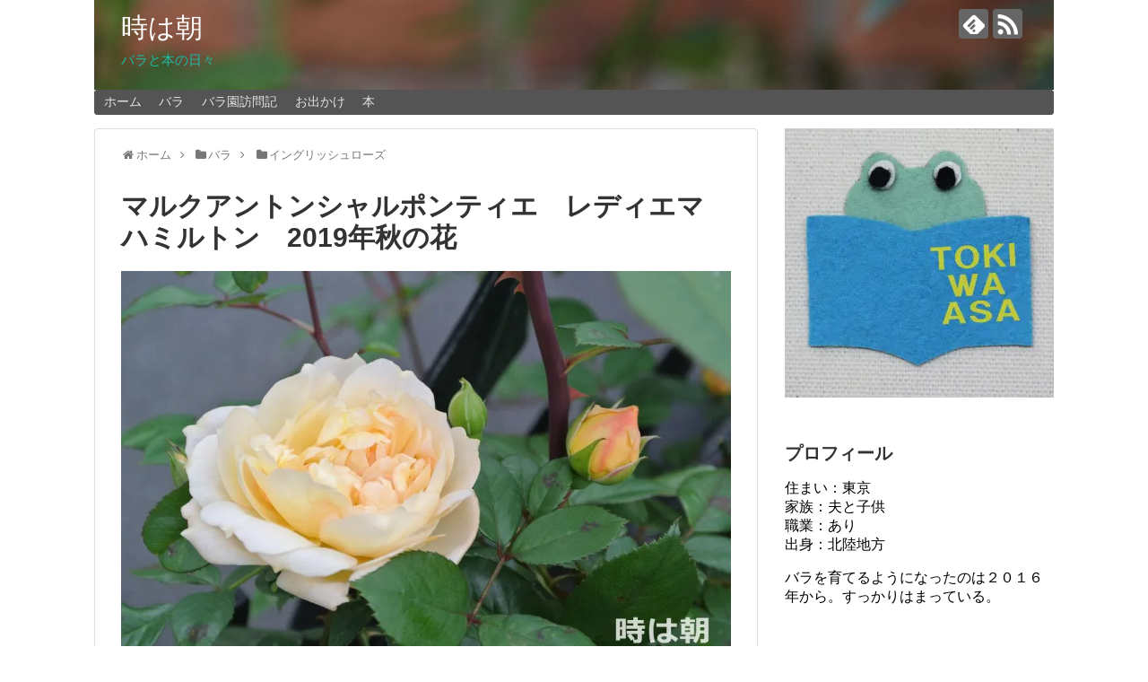

--- FILE ---
content_type: text/html; charset=UTF-8
request_url: https://openwinkins.com/marcantoine_ladyemma_2019autmn/
body_size: 23532
content:
<!DOCTYPE html>
<html lang="ja">
<head>
<meta charset="UTF-8">
  <meta name="viewport" content="width=1280, maximum-scale=1, user-scalable=yes">
<link rel="alternate" type="application/rss+xml" title="時は朝 RSS Feed" href="https://openwinkins.com/feed/" />
<link rel="pingback" href="https://openwinkins.com/xmlrpc.php" />
<meta name="description" content="マルクアントンシャルポンティエ　Marc Antoine Charpentier　2005年　フランス　Dominique Massadレディエマハミルトン　Lady Emma Hamilton　2005年　イギリス　David Austi" />
<meta name="keywords" content="イングリッシュローズ,ギヨー,バラ,マルク　アントン　シャルポンティエ,レディエマハミルトン" />
<!-- OGP -->
<meta property="og:type" content="article">
<meta property="og:description" content="マルクアントンシャルポンティエ　Marc Antoine Charpentier　2005年　フランス　Dominique Massadレディエマハミルトン　Lady Emma Hamilton　2005年　イギリス　David Austi">
<meta property="og:title" content="マルクアントンシャルポンティエ　レディエマハミルトン　2019年秋の花">
<meta property="og:url" content="https://openwinkins.com/marcantoine_ladyemma_2019autmn/">
<meta property="og:image" content="https://i0.wp.com/openwinkins.com/wp-content/uploads/2019/11/DSC_5014_result.jpg?fit=968%2C648&ssl=1">
<meta property="og:site_name" content="時は朝">
<meta property="og:locale" content="ja_JP">
<!-- /OGP -->
<!-- Twitter Card -->
<meta name="twitter:card" content="summary">
<meta name="twitter:description" content="マルクアントンシャルポンティエ　Marc Antoine Charpentier　2005年　フランス　Dominique Massadレディエマハミルトン　Lady Emma Hamilton　2005年　イギリス　David Austi">
<meta name="twitter:title" content="マルクアントンシャルポンティエ　レディエマハミルトン　2019年秋の花">
<meta name="twitter:url" content="https://openwinkins.com/marcantoine_ladyemma_2019autmn/">
<meta name="twitter:image" content="https://i0.wp.com/openwinkins.com/wp-content/uploads/2019/11/DSC_5014_result.jpg?fit=968%2C648&ssl=1">
<meta name="twitter:domain" content="openwinkins.com">
<!-- /Twitter Card -->




<script async src="//pagead2.googlesyndication.com/pagead/js/adsbygoogle.js"></script>
<script>
	(adsbygoogle = window.adsbygoogle || []).push({          google_ad_client: "ca-pub-1451556441142728",          enable_page_level_ads: true     });
</script>

<meta name="viewport" content="width=device-width,initial-scale=1.0"> <title>マルクアントンシャルポンティエ　レディエマハミルトン　2019年秋の花</title>
<meta name='robots' content='max-image-preview:large' />
<link rel='dns-prefetch' href='//secure.gravatar.com' />
<link rel='dns-prefetch' href='//stats.wp.com' />
<link rel='dns-prefetch' href='//v0.wordpress.com' />
<link rel='dns-prefetch' href='//i0.wp.com' />
<link rel="alternate" type="application/rss+xml" title="時は朝 &raquo; フィード" href="https://openwinkins.com/feed/" />
<link rel="alternate" type="application/rss+xml" title="時は朝 &raquo; コメントフィード" href="https://openwinkins.com/comments/feed/" />
<link rel="alternate" type="application/rss+xml" title="時は朝 &raquo; マルクアントンシャルポンティエ　レディエマハミルトン　2019年秋の花 のコメントのフィード" href="https://openwinkins.com/marcantoine_ladyemma_2019autmn/feed/" />
<script type="text/javascript">
/* <![CDATA[ */
window._wpemojiSettings = {"baseUrl":"https:\/\/s.w.org\/images\/core\/emoji\/15.0.3\/72x72\/","ext":".png","svgUrl":"https:\/\/s.w.org\/images\/core\/emoji\/15.0.3\/svg\/","svgExt":".svg","source":{"concatemoji":"https:\/\/openwinkins.com\/wp-includes\/js\/wp-emoji-release.min.js?ver=6.5.7&fver=20240701014916"}};
/*! This file is auto-generated */
!function(i,n){var o,s,e;function c(e){try{var t={supportTests:e,timestamp:(new Date).valueOf()};sessionStorage.setItem(o,JSON.stringify(t))}catch(e){}}function p(e,t,n){e.clearRect(0,0,e.canvas.width,e.canvas.height),e.fillText(t,0,0);var t=new Uint32Array(e.getImageData(0,0,e.canvas.width,e.canvas.height).data),r=(e.clearRect(0,0,e.canvas.width,e.canvas.height),e.fillText(n,0,0),new Uint32Array(e.getImageData(0,0,e.canvas.width,e.canvas.height).data));return t.every(function(e,t){return e===r[t]})}function u(e,t,n){switch(t){case"flag":return n(e,"\ud83c\udff3\ufe0f\u200d\u26a7\ufe0f","\ud83c\udff3\ufe0f\u200b\u26a7\ufe0f")?!1:!n(e,"\ud83c\uddfa\ud83c\uddf3","\ud83c\uddfa\u200b\ud83c\uddf3")&&!n(e,"\ud83c\udff4\udb40\udc67\udb40\udc62\udb40\udc65\udb40\udc6e\udb40\udc67\udb40\udc7f","\ud83c\udff4\u200b\udb40\udc67\u200b\udb40\udc62\u200b\udb40\udc65\u200b\udb40\udc6e\u200b\udb40\udc67\u200b\udb40\udc7f");case"emoji":return!n(e,"\ud83d\udc26\u200d\u2b1b","\ud83d\udc26\u200b\u2b1b")}return!1}function f(e,t,n){var r="undefined"!=typeof WorkerGlobalScope&&self instanceof WorkerGlobalScope?new OffscreenCanvas(300,150):i.createElement("canvas"),a=r.getContext("2d",{willReadFrequently:!0}),o=(a.textBaseline="top",a.font="600 32px Arial",{});return e.forEach(function(e){o[e]=t(a,e,n)}),o}function t(e){var t=i.createElement("script");t.src=e,t.defer=!0,i.head.appendChild(t)}"undefined"!=typeof Promise&&(o="wpEmojiSettingsSupports",s=["flag","emoji"],n.supports={everything:!0,everythingExceptFlag:!0},e=new Promise(function(e){i.addEventListener("DOMContentLoaded",e,{once:!0})}),new Promise(function(t){var n=function(){try{var e=JSON.parse(sessionStorage.getItem(o));if("object"==typeof e&&"number"==typeof e.timestamp&&(new Date).valueOf()<e.timestamp+604800&&"object"==typeof e.supportTests)return e.supportTests}catch(e){}return null}();if(!n){if("undefined"!=typeof Worker&&"undefined"!=typeof OffscreenCanvas&&"undefined"!=typeof URL&&URL.createObjectURL&&"undefined"!=typeof Blob)try{var e="postMessage("+f.toString()+"("+[JSON.stringify(s),u.toString(),p.toString()].join(",")+"));",r=new Blob([e],{type:"text/javascript"}),a=new Worker(URL.createObjectURL(r),{name:"wpTestEmojiSupports"});return void(a.onmessage=function(e){c(n=e.data),a.terminate(),t(n)})}catch(e){}c(n=f(s,u,p))}t(n)}).then(function(e){for(var t in e)n.supports[t]=e[t],n.supports.everything=n.supports.everything&&n.supports[t],"flag"!==t&&(n.supports.everythingExceptFlag=n.supports.everythingExceptFlag&&n.supports[t]);n.supports.everythingExceptFlag=n.supports.everythingExceptFlag&&!n.supports.flag,n.DOMReady=!1,n.readyCallback=function(){n.DOMReady=!0}}).then(function(){return e}).then(function(){var e;n.supports.everything||(n.readyCallback(),(e=n.source||{}).concatemoji?t(e.concatemoji):e.wpemoji&&e.twemoji&&(t(e.twemoji),t(e.wpemoji)))}))}((window,document),window._wpemojiSettings);
/* ]]> */
</script>
<link rel='stylesheet' id='jetpack_related-posts-css' href='https://openwinkins.com/wp-content/plugins/jetpack/modules/related-posts/related-posts.css?ver=20240116&#038;fver=20241108035823' type='text/css' media='all' />
<link rel='stylesheet' id='simplicity-style-css' href='https://openwinkins.com/wp-content/themes/simplicity2/style.css?ver=6.5.7&#038;fver=20180503012225' type='text/css' media='all' />
<link rel='stylesheet' id='responsive-style-css' href='https://openwinkins.com/wp-content/themes/simplicity2/css/responsive-pc.css?ver=6.5.7&#038;fver=20180503012225' type='text/css' media='all' />
<link rel='stylesheet' id='font-awesome-style-css' href='https://openwinkins.com/wp-content/themes/simplicity2/webfonts/css/font-awesome.min.css?ver=6.5.7&#038;fver=20180503012225' type='text/css' media='all' />
<link rel='stylesheet' id='icomoon-style-css' href='https://openwinkins.com/wp-content/themes/simplicity2/webfonts/icomoon/style.css?ver=6.5.7&#038;fver=20180503012225' type='text/css' media='all' />
<link rel='stylesheet' id='extension-style-css' href='https://openwinkins.com/wp-content/themes/simplicity2/css/extension.css?ver=6.5.7&#038;fver=20180503012225' type='text/css' media='all' />
<style id='extension-style-inline-css' type='text/css'>
#site-title a{color:#fff}#site-description{color:#1dbaaa}#navi ul,#navi ul.sub-menu,#navi ul.children{background-color:#545454;border-color:#545454}#navi ul li a{color:#e5e5e5}#footer{background-color:#4ba5f4}@media screen and (max-width:639px){.article br{display:block}}#h-top{background-image:url(https://openwinkins.com/wp-content/uploads/2018/09/cropped-IMG_2870_result-1.jpg)}
</style>
<link rel='stylesheet' id='child-style-css' href='https://openwinkins.com/wp-content/themes/simplicity2-child/style.css?ver=6.5.7&#038;fver=20180929120042' type='text/css' media='all' />
<link rel='stylesheet' id='print-style-css' href='https://openwinkins.com/wp-content/themes/simplicity2/css/print.css?ver=6.5.7&#038;fver=20180503012225' type='text/css' media='print' />
<link rel='stylesheet' id='sns-twitter-type-style-css' href='https://openwinkins.com/wp-content/themes/simplicity2/css/sns-twitter-type.css?ver=6.5.7&#038;fver=20180503012225' type='text/css' media='all' />
<style id='wp-emoji-styles-inline-css' type='text/css'>

	img.wp-smiley, img.emoji {
		display: inline !important;
		border: none !important;
		box-shadow: none !important;
		height: 1em !important;
		width: 1em !important;
		margin: 0 0.07em !important;
		vertical-align: -0.1em !important;
		background: none !important;
		padding: 0 !important;
	}
</style>
<link rel='stylesheet' id='wp-block-library-css' href='https://openwinkins.com/wp-includes/css/dist/block-library/style.min.css?ver=6.5.7&#038;fver=20240701014915' type='text/css' media='all' />
<link rel='stylesheet' id='mediaelement-css' href='https://openwinkins.com/wp-includes/js/mediaelement/mediaelementplayer-legacy.min.css?ver=4.2.17&#038;fver=20210408013524' type='text/css' media='all' />
<link rel='stylesheet' id='wp-mediaelement-css' href='https://openwinkins.com/wp-includes/js/mediaelement/wp-mediaelement.min.css?ver=6.5.7&#038;fver=20200205035020' type='text/css' media='all' />
<style id='jetpack-sharing-buttons-style-inline-css' type='text/css'>
.jetpack-sharing-buttons__services-list{display:flex;flex-direction:row;flex-wrap:wrap;gap:0;list-style-type:none;margin:5px;padding:0}.jetpack-sharing-buttons__services-list.has-small-icon-size{font-size:12px}.jetpack-sharing-buttons__services-list.has-normal-icon-size{font-size:16px}.jetpack-sharing-buttons__services-list.has-large-icon-size{font-size:24px}.jetpack-sharing-buttons__services-list.has-huge-icon-size{font-size:36px}@media print{.jetpack-sharing-buttons__services-list{display:none!important}}.editor-styles-wrapper .wp-block-jetpack-sharing-buttons{gap:0;padding-inline-start:0}ul.jetpack-sharing-buttons__services-list.has-background{padding:1.25em 2.375em}
</style>
<style id='classic-theme-styles-inline-css' type='text/css'>
/*! This file is auto-generated */
.wp-block-button__link{color:#fff;background-color:#32373c;border-radius:9999px;box-shadow:none;text-decoration:none;padding:calc(.667em + 2px) calc(1.333em + 2px);font-size:1.125em}.wp-block-file__button{background:#32373c;color:#fff;text-decoration:none}
</style>
<style id='global-styles-inline-css' type='text/css'>
body{--wp--preset--color--black: #000000;--wp--preset--color--cyan-bluish-gray: #abb8c3;--wp--preset--color--white: #ffffff;--wp--preset--color--pale-pink: #f78da7;--wp--preset--color--vivid-red: #cf2e2e;--wp--preset--color--luminous-vivid-orange: #ff6900;--wp--preset--color--luminous-vivid-amber: #fcb900;--wp--preset--color--light-green-cyan: #7bdcb5;--wp--preset--color--vivid-green-cyan: #00d084;--wp--preset--color--pale-cyan-blue: #8ed1fc;--wp--preset--color--vivid-cyan-blue: #0693e3;--wp--preset--color--vivid-purple: #9b51e0;--wp--preset--gradient--vivid-cyan-blue-to-vivid-purple: linear-gradient(135deg,rgba(6,147,227,1) 0%,rgb(155,81,224) 100%);--wp--preset--gradient--light-green-cyan-to-vivid-green-cyan: linear-gradient(135deg,rgb(122,220,180) 0%,rgb(0,208,130) 100%);--wp--preset--gradient--luminous-vivid-amber-to-luminous-vivid-orange: linear-gradient(135deg,rgba(252,185,0,1) 0%,rgba(255,105,0,1) 100%);--wp--preset--gradient--luminous-vivid-orange-to-vivid-red: linear-gradient(135deg,rgba(255,105,0,1) 0%,rgb(207,46,46) 100%);--wp--preset--gradient--very-light-gray-to-cyan-bluish-gray: linear-gradient(135deg,rgb(238,238,238) 0%,rgb(169,184,195) 100%);--wp--preset--gradient--cool-to-warm-spectrum: linear-gradient(135deg,rgb(74,234,220) 0%,rgb(151,120,209) 20%,rgb(207,42,186) 40%,rgb(238,44,130) 60%,rgb(251,105,98) 80%,rgb(254,248,76) 100%);--wp--preset--gradient--blush-light-purple: linear-gradient(135deg,rgb(255,206,236) 0%,rgb(152,150,240) 100%);--wp--preset--gradient--blush-bordeaux: linear-gradient(135deg,rgb(254,205,165) 0%,rgb(254,45,45) 50%,rgb(107,0,62) 100%);--wp--preset--gradient--luminous-dusk: linear-gradient(135deg,rgb(255,203,112) 0%,rgb(199,81,192) 50%,rgb(65,88,208) 100%);--wp--preset--gradient--pale-ocean: linear-gradient(135deg,rgb(255,245,203) 0%,rgb(182,227,212) 50%,rgb(51,167,181) 100%);--wp--preset--gradient--electric-grass: linear-gradient(135deg,rgb(202,248,128) 0%,rgb(113,206,126) 100%);--wp--preset--gradient--midnight: linear-gradient(135deg,rgb(2,3,129) 0%,rgb(40,116,252) 100%);--wp--preset--font-size--small: 13px;--wp--preset--font-size--medium: 20px;--wp--preset--font-size--large: 36px;--wp--preset--font-size--x-large: 42px;--wp--preset--spacing--20: 0.44rem;--wp--preset--spacing--30: 0.67rem;--wp--preset--spacing--40: 1rem;--wp--preset--spacing--50: 1.5rem;--wp--preset--spacing--60: 2.25rem;--wp--preset--spacing--70: 3.38rem;--wp--preset--spacing--80: 5.06rem;--wp--preset--shadow--natural: 6px 6px 9px rgba(0, 0, 0, 0.2);--wp--preset--shadow--deep: 12px 12px 50px rgba(0, 0, 0, 0.4);--wp--preset--shadow--sharp: 6px 6px 0px rgba(0, 0, 0, 0.2);--wp--preset--shadow--outlined: 6px 6px 0px -3px rgba(255, 255, 255, 1), 6px 6px rgba(0, 0, 0, 1);--wp--preset--shadow--crisp: 6px 6px 0px rgba(0, 0, 0, 1);}:where(.is-layout-flex){gap: 0.5em;}:where(.is-layout-grid){gap: 0.5em;}body .is-layout-flex{display: flex;}body .is-layout-flex{flex-wrap: wrap;align-items: center;}body .is-layout-flex > *{margin: 0;}body .is-layout-grid{display: grid;}body .is-layout-grid > *{margin: 0;}:where(.wp-block-columns.is-layout-flex){gap: 2em;}:where(.wp-block-columns.is-layout-grid){gap: 2em;}:where(.wp-block-post-template.is-layout-flex){gap: 1.25em;}:where(.wp-block-post-template.is-layout-grid){gap: 1.25em;}.has-black-color{color: var(--wp--preset--color--black) !important;}.has-cyan-bluish-gray-color{color: var(--wp--preset--color--cyan-bluish-gray) !important;}.has-white-color{color: var(--wp--preset--color--white) !important;}.has-pale-pink-color{color: var(--wp--preset--color--pale-pink) !important;}.has-vivid-red-color{color: var(--wp--preset--color--vivid-red) !important;}.has-luminous-vivid-orange-color{color: var(--wp--preset--color--luminous-vivid-orange) !important;}.has-luminous-vivid-amber-color{color: var(--wp--preset--color--luminous-vivid-amber) !important;}.has-light-green-cyan-color{color: var(--wp--preset--color--light-green-cyan) !important;}.has-vivid-green-cyan-color{color: var(--wp--preset--color--vivid-green-cyan) !important;}.has-pale-cyan-blue-color{color: var(--wp--preset--color--pale-cyan-blue) !important;}.has-vivid-cyan-blue-color{color: var(--wp--preset--color--vivid-cyan-blue) !important;}.has-vivid-purple-color{color: var(--wp--preset--color--vivid-purple) !important;}.has-black-background-color{background-color: var(--wp--preset--color--black) !important;}.has-cyan-bluish-gray-background-color{background-color: var(--wp--preset--color--cyan-bluish-gray) !important;}.has-white-background-color{background-color: var(--wp--preset--color--white) !important;}.has-pale-pink-background-color{background-color: var(--wp--preset--color--pale-pink) !important;}.has-vivid-red-background-color{background-color: var(--wp--preset--color--vivid-red) !important;}.has-luminous-vivid-orange-background-color{background-color: var(--wp--preset--color--luminous-vivid-orange) !important;}.has-luminous-vivid-amber-background-color{background-color: var(--wp--preset--color--luminous-vivid-amber) !important;}.has-light-green-cyan-background-color{background-color: var(--wp--preset--color--light-green-cyan) !important;}.has-vivid-green-cyan-background-color{background-color: var(--wp--preset--color--vivid-green-cyan) !important;}.has-pale-cyan-blue-background-color{background-color: var(--wp--preset--color--pale-cyan-blue) !important;}.has-vivid-cyan-blue-background-color{background-color: var(--wp--preset--color--vivid-cyan-blue) !important;}.has-vivid-purple-background-color{background-color: var(--wp--preset--color--vivid-purple) !important;}.has-black-border-color{border-color: var(--wp--preset--color--black) !important;}.has-cyan-bluish-gray-border-color{border-color: var(--wp--preset--color--cyan-bluish-gray) !important;}.has-white-border-color{border-color: var(--wp--preset--color--white) !important;}.has-pale-pink-border-color{border-color: var(--wp--preset--color--pale-pink) !important;}.has-vivid-red-border-color{border-color: var(--wp--preset--color--vivid-red) !important;}.has-luminous-vivid-orange-border-color{border-color: var(--wp--preset--color--luminous-vivid-orange) !important;}.has-luminous-vivid-amber-border-color{border-color: var(--wp--preset--color--luminous-vivid-amber) !important;}.has-light-green-cyan-border-color{border-color: var(--wp--preset--color--light-green-cyan) !important;}.has-vivid-green-cyan-border-color{border-color: var(--wp--preset--color--vivid-green-cyan) !important;}.has-pale-cyan-blue-border-color{border-color: var(--wp--preset--color--pale-cyan-blue) !important;}.has-vivid-cyan-blue-border-color{border-color: var(--wp--preset--color--vivid-cyan-blue) !important;}.has-vivid-purple-border-color{border-color: var(--wp--preset--color--vivid-purple) !important;}.has-vivid-cyan-blue-to-vivid-purple-gradient-background{background: var(--wp--preset--gradient--vivid-cyan-blue-to-vivid-purple) !important;}.has-light-green-cyan-to-vivid-green-cyan-gradient-background{background: var(--wp--preset--gradient--light-green-cyan-to-vivid-green-cyan) !important;}.has-luminous-vivid-amber-to-luminous-vivid-orange-gradient-background{background: var(--wp--preset--gradient--luminous-vivid-amber-to-luminous-vivid-orange) !important;}.has-luminous-vivid-orange-to-vivid-red-gradient-background{background: var(--wp--preset--gradient--luminous-vivid-orange-to-vivid-red) !important;}.has-very-light-gray-to-cyan-bluish-gray-gradient-background{background: var(--wp--preset--gradient--very-light-gray-to-cyan-bluish-gray) !important;}.has-cool-to-warm-spectrum-gradient-background{background: var(--wp--preset--gradient--cool-to-warm-spectrum) !important;}.has-blush-light-purple-gradient-background{background: var(--wp--preset--gradient--blush-light-purple) !important;}.has-blush-bordeaux-gradient-background{background: var(--wp--preset--gradient--blush-bordeaux) !important;}.has-luminous-dusk-gradient-background{background: var(--wp--preset--gradient--luminous-dusk) !important;}.has-pale-ocean-gradient-background{background: var(--wp--preset--gradient--pale-ocean) !important;}.has-electric-grass-gradient-background{background: var(--wp--preset--gradient--electric-grass) !important;}.has-midnight-gradient-background{background: var(--wp--preset--gradient--midnight) !important;}.has-small-font-size{font-size: var(--wp--preset--font-size--small) !important;}.has-medium-font-size{font-size: var(--wp--preset--font-size--medium) !important;}.has-large-font-size{font-size: var(--wp--preset--font-size--large) !important;}.has-x-large-font-size{font-size: var(--wp--preset--font-size--x-large) !important;}
.wp-block-navigation a:where(:not(.wp-element-button)){color: inherit;}
:where(.wp-block-post-template.is-layout-flex){gap: 1.25em;}:where(.wp-block-post-template.is-layout-grid){gap: 1.25em;}
:where(.wp-block-columns.is-layout-flex){gap: 2em;}:where(.wp-block-columns.is-layout-grid){gap: 2em;}
.wp-block-pullquote{font-size: 1.5em;line-height: 1.6;}
</style>
<link rel='stylesheet' id='contact-form-7-css' href='https://openwinkins.com/wp-content/plugins/contact-form-7/includes/css/styles.css?ver=5.9.6&#038;fver=20240701015031' type='text/css' media='all' />
<link rel='stylesheet' id='sharedaddy-css' href='https://openwinkins.com/wp-content/plugins/jetpack/modules/sharedaddy/sharing.css?ver=14.0&#038;fver=20241108035823' type='text/css' media='all' />
<link rel='stylesheet' id='social-logos-css' href='https://openwinkins.com/wp-content/plugins/jetpack/_inc/social-logos/social-logos.min.css?ver=14.0&#038;fver=20241108035823' type='text/css' media='all' />
<script type="text/javascript" id="jetpack_related-posts-js-extra">
/* <![CDATA[ */
var related_posts_js_options = {"post_heading":"h4"};
/* ]]> */
</script>
<script type="text/javascript" src="https://openwinkins.com/wp-content/plugins/jetpack/_inc/build/related-posts/related-posts.min.js?ver=20240116&amp;fver=20241108035822" id="jetpack_related-posts-js"></script>
<script type="text/javascript" src="https://openwinkins.com/wp-includes/js/jquery/jquery.min.js?ver=3.7.1&amp;fver=20240701014916" id="jquery-core-js"></script>
<script type="text/javascript" src="https://openwinkins.com/wp-includes/js/jquery/jquery-migrate.min.js?ver=3.4.1&amp;fver=20240701014916" id="jquery-migrate-js"></script>
<link rel="canonical" href="https://openwinkins.com/marcantoine_ladyemma_2019autmn/" />
<link rel='shortlink' href='https://wp.me/p9S3ln-1jV' />
<link rel="alternate" type="application/json+oembed" href="https://openwinkins.com/wp-json/oembed/1.0/embed?url=https%3A%2F%2Fopenwinkins.com%2Fmarcantoine_ladyemma_2019autmn%2F" />
<link rel="alternate" type="text/xml+oembed" href="https://openwinkins.com/wp-json/oembed/1.0/embed?url=https%3A%2F%2Fopenwinkins.com%2Fmarcantoine_ladyemma_2019autmn%2F&#038;format=xml" />
	<style>img#wpstats{display:none}</style>
		
<!-- Jetpack Open Graph Tags -->
<meta property="og:type" content="article" />
<meta property="og:title" content="マルクアントンシャルポンティエ　レディエマハミルトン　2019年秋の花" />
<meta property="og:url" content="https://openwinkins.com/marcantoine_ladyemma_2019autmn/" />
<meta property="og:description" content="マルクアントンシャルポンティエ　Marc Antoine Charpentier　2005年　フランス　Dom&hellip;" />
<meta property="article:published_time" content="2019-12-22T02:59:48+00:00" />
<meta property="article:modified_time" content="2019-12-22T02:59:48+00:00" />
<meta property="og:site_name" content="時は朝" />
<meta property="og:image" content="https://i0.wp.com/openwinkins.com/wp-content/uploads/2019/11/DSC_5014_result.jpg?fit=968%2C648&#038;ssl=1" />
<meta property="og:image:width" content="968" />
<meta property="og:image:height" content="648" />
<meta property="og:image:alt" content="マルクアントンシャルポンティエ　2019年11月13日" />
<meta property="og:locale" content="ja_JP" />
<meta name="twitter:text:title" content="マルクアントンシャルポンティエ　レディエマハミルトン　2019年秋の花" />
<meta name="twitter:image" content="https://i0.wp.com/openwinkins.com/wp-content/uploads/2019/11/DSC_5014_result.jpg?fit=968%2C648&#038;ssl=1&#038;w=640" />
<meta name="twitter:image:alt" content="マルクアントンシャルポンティエ　2019年11月13日" />
<meta name="twitter:card" content="summary_large_image" />

<!-- End Jetpack Open Graph Tags -->
<!-- Google Analytics -->
<script>
  (function(i,s,o,g,r,a,m){i['GoogleAnalyticsObject']=r;i[r]=i[r]||function(){
  (i[r].q=i[r].q||[]).push(arguments)},i[r].l=1*new Date();a=s.createElement(o),
  m=s.getElementsByTagName(o)[0];a.async=1;a.src=g;m.parentNode.insertBefore(a,m)
  })(window,document,'script','//www.google-analytics.com/analytics.js','ga');

  ga('create', 'UA-129054157-1', 'auto');
    ga('require', 'displayfeatures');
    ga('send', 'pageview');
</script>
<!-- /Google Analytics -->
<meta name="google-site-verification" content="RKZFHuDo_NO8wkwPzoG85tH5kG-8D97HRlzDpEr3FhQ" />
</head>
  <body class="post-template-default single single-post postid-5079 single-format-standard categoryid-4 categoryid-9 categoryid-3 categoryid-11 categoryid-103" itemscope itemtype="http://schema.org/WebPage">
    <div id="container">

      <!-- header -->
      <header itemscope itemtype="http://schema.org/WPHeader">
        <div id="header" class="clearfix">
          <div id="header-in">

                        <div id="h-top">
              <!-- モバイルメニュー表示用のボタン -->
<div id="mobile-menu">
  <a id="mobile-menu-toggle" href="#"><span class="fa fa-bars fa-2x"></span></a>
</div>

              <div class="alignleft top-title-catchphrase">
                <!-- サイトのタイトル -->
<p id="site-title" itemscope itemtype="http://schema.org/Organization">
  <a href="https://openwinkins.com/">時は朝</a></p>
<!-- サイトの概要 -->
<p id="site-description">
  バラと本の日々</p>
              </div>

              <div class="alignright top-sns-follows">
                                <!-- SNSページ -->
<div class="sns-pages">
<p class="sns-follow-msg">フォローする</p>
<ul class="snsp">
<li class="feedly-page"><a href="//feedly.com/i/subscription/feed/https://openwinkins.com/feed/" target="blank" title="feedlyで更新情報を購読" rel="nofollow"><span class="icon-feedly-logo"></span></a></li><li class="rss-page"><a href="https://openwinkins.com/feed/" target="_blank" title="RSSで更新情報をフォロー" rel="nofollow"><span class="icon-rss-logo"></span></a></li>  </ul>
</div>
                              </div>

            </div><!-- /#h-top -->
          </div><!-- /#header-in -->
        </div><!-- /#header -->
      </header>

      <!-- Navigation -->
<nav itemscope itemtype="http://schema.org/SiteNavigationElement">
  <div id="navi">
      	<div id="navi-in">
      <div class="menu-%e3%83%98%e3%83%83%e3%83%80%e3%83%bc%e3%83%a1%e3%82%a4%e3%83%b3%e3%83%a1%e3%83%8b%e3%83%a5%e3%83%bc-container"><ul id="menu-%e3%83%98%e3%83%83%e3%83%80%e3%83%bc%e3%83%a1%e3%82%a4%e3%83%b3%e3%83%a1%e3%83%8b%e3%83%a5%e3%83%bc" class="menu"><li id="menu-item-281" class="menu-item menu-item-type-custom menu-item-object-custom menu-item-home menu-item-281"><a href="https://openwinkins.com/">ホーム</a></li>
<li id="menu-item-288" class="menu-item menu-item-type-taxonomy menu-item-object-category current-post-ancestor current-menu-parent current-post-parent menu-item-288"><a href="https://openwinkins.com/category/rose/">バラ</a></li>
<li id="menu-item-1972" class="menu-item menu-item-type-taxonomy menu-item-object-category menu-item-1972"><a href="https://openwinkins.com/category/rose_garden/">バラ園訪問記</a></li>
<li id="menu-item-1713" class="menu-item menu-item-type-taxonomy menu-item-object-category menu-item-1713"><a href="https://openwinkins.com/category/trip/">お出かけ</a></li>
<li id="menu-item-287" class="menu-item menu-item-type-taxonomy menu-item-object-category menu-item-287"><a href="https://openwinkins.com/category/book/">本</a></li>
</ul></div>    </div><!-- /#navi-in -->
  </div><!-- /#navi -->
</nav>
<!-- /Navigation -->
      <!-- 本体部分 -->
      <div id="body">
        <div id="body-in" class="cf">

          
          <!-- main -->
          <main itemscope itemprop="mainContentOfPage">
            <div id="main" itemscope itemtype="http://schema.org/Blog">
  
  <div id="breadcrumb" class="breadcrumb-category"><div itemtype="http://data-vocabulary.org/Breadcrumb" itemscope="" class="breadcrumb-home"><span class="fa fa-home fa-fw"></span><a href="https://openwinkins.com" itemprop="url"><span itemprop="title">ホーム</span></a><span class="sp"><span class="fa fa-angle-right"></span></span></div><div itemtype="http://data-vocabulary.org/Breadcrumb" itemscope=""><span class="fa fa-folder fa-fw"></span><a href="https://openwinkins.com/category/rose/" itemprop="url"><span itemprop="title">バラ</span></a><span class="sp"><span class="fa fa-angle-right"></span></span></div><div itemtype="http://data-vocabulary.org/Breadcrumb" itemscope=""><span class="fa fa-folder fa-fw"></span><a href="https://openwinkins.com/category/rose/english_rose/" itemprop="url"><span itemprop="title">イングリッシュローズ</span></a></div></div><!-- /#breadcrumb -->  <div id="post-5079" class="post-5079 post type-post status-publish format-standard has-post-thumbnail hentry category-english_rose category-guillot category-rose category-marc_antoine_charpentier category-lady_emma_hamilton">
  <article class="article">
  
  
  <header>
    <h1 class="entry-title">
            マルクアントンシャルポンティエ　レディエマハミルトン　2019年秋の花          </h1>
    <p class="post-meta">
            <span class="post-date"><span class="fa fa-clock-o fa-fw"></span><time class="entry-date date published updated" datetime="2019-12-22T11:59:48+09:00">2019/12/22</time></span>
    
      <span class="category"><span class="fa fa-folder fa-fw"></span><a href="https://openwinkins.com/category/rose/english_rose/" rel="category tag">イングリッシュローズ</a><span class="category-separator">, </span><a href="https://openwinkins.com/category/rose/guillot/" rel="category tag">ギヨー</a><span class="category-separator">, </span><a href="https://openwinkins.com/category/rose/" rel="category tag">バラ</a><span class="category-separator">, </span><a href="https://openwinkins.com/category/rose/guillot/marc_antoine_charpentier/" rel="category tag">マルク　アントン　シャルポンティエ</a><span class="category-separator">, </span><a href="https://openwinkins.com/category/rose/english_rose/lady_emma_hamilton/" rel="category tag">レディエマハミルトン</a></span>

      
      
      
      
      
    </p>

    
    
    
      </header>

  <figure class="eye-catch">
    <img width="968" height="648" src="https://openwinkins.com/wp-content/uploads/2019/11/DSC_5014_result.jpg" class="attachment-post-thumbnail size-post-thumbnail wp-post-image" alt="マルクアントンシャルポンティエ　2019年11月13日" decoding="async" fetchpriority="high" srcset="https://i0.wp.com/openwinkins.com/wp-content/uploads/2019/11/DSC_5014_result.jpg?w=968&amp;ssl=1 968w, https://i0.wp.com/openwinkins.com/wp-content/uploads/2019/11/DSC_5014_result.jpg?resize=300%2C201&amp;ssl=1 300w, https://i0.wp.com/openwinkins.com/wp-content/uploads/2019/11/DSC_5014_result.jpg?resize=768%2C514&amp;ssl=1 768w, https://i0.wp.com/openwinkins.com/wp-content/uploads/2019/11/DSC_5014_result.jpg?resize=320%2C214&amp;ssl=1 320w, https://i0.wp.com/openwinkins.com/wp-content/uploads/2019/11/DSC_5014_result.jpg?resize=272%2C182&amp;ssl=1 272w" sizes="(max-width: 968px) 100vw, 968px" data-attachment-id="4970" data-permalink="https://openwinkins.com/dsc_5014_result/" data-orig-file="https://i0.wp.com/openwinkins.com/wp-content/uploads/2019/11/DSC_5014_result.jpg?fit=968%2C648&amp;ssl=1" data-orig-size="968,648" data-comments-opened="1" data-image-meta="{&quot;aperture&quot;:&quot;5.6&quot;,&quot;credit&quot;:&quot;&quot;,&quot;camera&quot;:&quot;NIKON 1 J1&quot;,&quot;caption&quot;:&quot;&quot;,&quot;created_timestamp&quot;:&quot;1573633525&quot;,&quot;copyright&quot;:&quot;&quot;,&quot;focal_length&quot;:&quot;30&quot;,&quot;iso&quot;:&quot;200&quot;,&quot;shutter_speed&quot;:&quot;0.008&quot;,&quot;title&quot;:&quot;&quot;,&quot;orientation&quot;:&quot;1&quot;}" data-image-title="DSC_5014_result" data-image-description="" data-image-caption="&lt;p&gt;マルクアントンシャルポンティエ　2019年11月13日&lt;/p&gt;
" data-medium-file="https://i0.wp.com/openwinkins.com/wp-content/uploads/2019/11/DSC_5014_result.jpg?fit=300%2C201&amp;ssl=1" data-large-file="https://i0.wp.com/openwinkins.com/wp-content/uploads/2019/11/DSC_5014_result.jpg?fit=680%2C455&amp;ssl=1" /><figcaption class="eye-catch-caption">マルクアントンシャルポンティエ　2019年11月13日</figcaption></figure>

  <div id="the-content" class="entry-content">
  <p>マルクアントンシャルポンティエ　Marc Antoine Charpentier　2005年　フランス　Dominique Massad</p>
<p>レディエマハミルトン　Lady Emma Hamilton　2005年　イギリス　David Austin</p>
<h3>マルクアントンシャルポンティエ　相変わらず元気</h3>
<p>我が家では、秋の花数が多いバラ、トップ２の一つ。ちなみに、花数が多いもう一つはウィリアムモリス。</p>
<p>今年は、バラが軒並みテッポウムシ（カミキリムシの幼虫）の被害にあった。マルクアントンシャルポンティエも木屑が出ていたが、いくら見ても探っても穴がなく、根元の周囲の樹皮がぼろぼろになっただけで、何度か薬をやり、ぼろぼろの部分を取り除いていると、木屑が出なくなった。</p>
<p>マルクアントンシャルポンティエは、花数の多い品種である。春の花数がとにかく多いので、秋は春と比べると4分の１くらいかもしれないが、それでも随分咲いているように見える。</p>
<div id="attachment_4969" style="width: 978px" class="wp-caption alignnone"><img data-recalc-dims="1" decoding="async" aria-describedby="caption-attachment-4969" data-attachment-id="4969" data-permalink="https://openwinkins.com/marcantoine_ladyemma_2019autmn/dsc_4966_result/" data-orig-file="https://i0.wp.com/openwinkins.com/wp-content/uploads/2019/11/DSC_4966_result.jpg?fit=968%2C648&amp;ssl=1" data-orig-size="968,648" data-comments-opened="1" data-image-meta="{&quot;aperture&quot;:&quot;5.6&quot;,&quot;credit&quot;:&quot;&quot;,&quot;camera&quot;:&quot;NIKON 1 J1&quot;,&quot;caption&quot;:&quot;&quot;,&quot;created_timestamp&quot;:&quot;1573142127&quot;,&quot;copyright&quot;:&quot;&quot;,&quot;focal_length&quot;:&quot;30&quot;,&quot;iso&quot;:&quot;220&quot;,&quot;shutter_speed&quot;:&quot;0.016666666666667&quot;,&quot;title&quot;:&quot;&quot;,&quot;orientation&quot;:&quot;1&quot;}" data-image-title="DSC_4966_result" data-image-description="" data-image-caption="&lt;p&gt;マルクアントンシャルポンティエ　2019年11月7日&lt;/p&gt;
" data-medium-file="https://i0.wp.com/openwinkins.com/wp-content/uploads/2019/11/DSC_4966_result.jpg?fit=300%2C201&amp;ssl=1" data-large-file="https://i0.wp.com/openwinkins.com/wp-content/uploads/2019/11/DSC_4966_result.jpg?fit=680%2C455&amp;ssl=1" class="size-full wp-image-4969" src="https://i0.wp.com/openwinkins.com/wp-content/uploads/2019/11/DSC_4966_result.jpg?resize=680%2C455&#038;ssl=1" alt="マルクアントンシャルポンティエ　2019年11月7日" width="680" height="455" srcset="https://i0.wp.com/openwinkins.com/wp-content/uploads/2019/11/DSC_4966_result.jpg?w=968&amp;ssl=1 968w, https://i0.wp.com/openwinkins.com/wp-content/uploads/2019/11/DSC_4966_result.jpg?resize=300%2C201&amp;ssl=1 300w, https://i0.wp.com/openwinkins.com/wp-content/uploads/2019/11/DSC_4966_result.jpg?resize=768%2C514&amp;ssl=1 768w, https://i0.wp.com/openwinkins.com/wp-content/uploads/2019/11/DSC_4966_result.jpg?resize=320%2C214&amp;ssl=1 320w, https://i0.wp.com/openwinkins.com/wp-content/uploads/2019/11/DSC_4966_result.jpg?resize=272%2C182&amp;ssl=1 272w" sizes="(max-width: 680px) 100vw, 680px" /><p id="caption-attachment-4969" class="wp-caption-text">マルクアントンシャルポンティエ　2019年11月7日</p></div>
<p>一番花の後も、ぽつぽつと何となくずっと咲いているが、暑い時期の花はあまりきれいではない。今年はベーサルシュートは出なかったが、細かい枝はあちこち伸びて、樹形が乱れる。８月末頃に一応夏剪定をしたが、秋の開花までにも結構伸びる。丈夫で育てるのもラクなバラだ。</p>
<p>一番花の開花も他のバラより遅めだが、秋の開花も他のバラよりも遅い。ウィリアムモリス、アブラハムダービー、オデュッセイアなどが終わった後、年末に近くなっても、マルクアントンシャルポンティエの見頃はまだ続く。もう秋ではなく冬だが。</p>
<p>気温が下がってからの花はきれいで、花数も多く、秋も十分楽しめる品種である。</p>
<h3>レディエマハミルトン　一番花の後の様子</h3>
<p>レディエマハミルトンは、今年は、昨年よりも元気そうで、春から秋まで、一度に咲く数は少ないが花は切れ間なく咲いていた。</p>
<p>暑さには弱いようだが、今年は昨年ほど暑くなかったせいか、成長して力がついたのか、夏の間も咲いていた。どの時期の花もそれほど貧弱ではなく、咲くと、よい香りが漂うのが嬉しい。若い葉の銅色と、緑の葉と、朱がかったオレンジ色の花との組み合わせもよい。</p>
<div id="attachment_4357" style="width: 978px" class="wp-caption alignnone"><img data-recalc-dims="1" decoding="async" aria-describedby="caption-attachment-4357" data-attachment-id="4357" data-permalink="https://openwinkins.com/marcantoine_ladyemma_2019autmn/dsc_4727_result/" data-orig-file="https://i0.wp.com/openwinkins.com/wp-content/uploads/2019/08/DSC_4727_result.jpg?fit=968%2C648&amp;ssl=1" data-orig-size="968,648" data-comments-opened="1" data-image-meta="{&quot;aperture&quot;:&quot;5.6&quot;,&quot;credit&quot;:&quot;&quot;,&quot;camera&quot;:&quot;NIKON 1 J1&quot;,&quot;caption&quot;:&quot;&quot;,&quot;created_timestamp&quot;:&quot;1561884523&quot;,&quot;copyright&quot;:&quot;&quot;,&quot;focal_length&quot;:&quot;30&quot;,&quot;iso&quot;:&quot;400&quot;,&quot;shutter_speed&quot;:&quot;0.02&quot;,&quot;title&quot;:&quot;&quot;,&quot;orientation&quot;:&quot;1&quot;}" data-image-title="DSC_4727_result" data-image-description="" data-image-caption="&lt;p&gt;レディエマハミルトン　2019年6月30日&lt;/p&gt;
" data-medium-file="https://i0.wp.com/openwinkins.com/wp-content/uploads/2019/08/DSC_4727_result.jpg?fit=300%2C201&amp;ssl=1" data-large-file="https://i0.wp.com/openwinkins.com/wp-content/uploads/2019/08/DSC_4727_result.jpg?fit=680%2C455&amp;ssl=1" class="size-full wp-image-4357" src="https://i0.wp.com/openwinkins.com/wp-content/uploads/2019/08/DSC_4727_result.jpg?resize=680%2C455&#038;ssl=1" alt="レディエマハミルトン　2019年6月30日" width="680" height="455" srcset="https://i0.wp.com/openwinkins.com/wp-content/uploads/2019/08/DSC_4727_result.jpg?w=968&amp;ssl=1 968w, https://i0.wp.com/openwinkins.com/wp-content/uploads/2019/08/DSC_4727_result.jpg?resize=300%2C201&amp;ssl=1 300w, https://i0.wp.com/openwinkins.com/wp-content/uploads/2019/08/DSC_4727_result.jpg?resize=768%2C514&amp;ssl=1 768w, https://i0.wp.com/openwinkins.com/wp-content/uploads/2019/08/DSC_4727_result.jpg?resize=320%2C214&amp;ssl=1 320w, https://i0.wp.com/openwinkins.com/wp-content/uploads/2019/08/DSC_4727_result.jpg?resize=272%2C182&amp;ssl=1 272w" sizes="(max-width: 680px) 100vw, 680px" /><p id="caption-attachment-4357" class="wp-caption-text">レディエマハミルトン　2019年6月30日</p></div>
<p>咲き進むと褪色する。ただ、最初から少し薄い色で咲くこともある。７～８月の色はちょっと薄めだったようだ。</p>
<div id="attachment_4358" style="width: 978px" class="wp-caption alignnone"><img data-recalc-dims="1" loading="lazy" decoding="async" aria-describedby="caption-attachment-4358" data-attachment-id="4358" data-permalink="https://openwinkins.com/marcantoine_ladyemma_2019autmn/dsc_4769_result/" data-orig-file="https://i0.wp.com/openwinkins.com/wp-content/uploads/2019/08/DSC_4769_result.jpg?fit=968%2C648&amp;ssl=1" data-orig-size="968,648" data-comments-opened="1" data-image-meta="{&quot;aperture&quot;:&quot;5.3&quot;,&quot;credit&quot;:&quot;&quot;,&quot;camera&quot;:&quot;NIKON 1 J1&quot;,&quot;caption&quot;:&quot;&quot;,&quot;created_timestamp&quot;:&quot;1562349179&quot;,&quot;copyright&quot;:&quot;&quot;,&quot;focal_length&quot;:&quot;25.9&quot;,&quot;iso&quot;:&quot;400&quot;,&quot;shutter_speed&quot;:&quot;0.033333333333333&quot;,&quot;title&quot;:&quot;&quot;,&quot;orientation&quot;:&quot;1&quot;}" data-image-title="DSC_4769_result" data-image-description="" data-image-caption="&lt;p&gt;レディエマハミルトン　2019年7月5日&lt;/p&gt;
" data-medium-file="https://i0.wp.com/openwinkins.com/wp-content/uploads/2019/08/DSC_4769_result.jpg?fit=300%2C201&amp;ssl=1" data-large-file="https://i0.wp.com/openwinkins.com/wp-content/uploads/2019/08/DSC_4769_result.jpg?fit=680%2C455&amp;ssl=1" class="size-full wp-image-4358" src="https://i0.wp.com/openwinkins.com/wp-content/uploads/2019/08/DSC_4769_result.jpg?resize=680%2C455&#038;ssl=1" alt="レディエマハミルトン　2019年7月5日" width="680" height="455" srcset="https://i0.wp.com/openwinkins.com/wp-content/uploads/2019/08/DSC_4769_result.jpg?w=968&amp;ssl=1 968w, https://i0.wp.com/openwinkins.com/wp-content/uploads/2019/08/DSC_4769_result.jpg?resize=300%2C201&amp;ssl=1 300w, https://i0.wp.com/openwinkins.com/wp-content/uploads/2019/08/DSC_4769_result.jpg?resize=768%2C514&amp;ssl=1 768w, https://i0.wp.com/openwinkins.com/wp-content/uploads/2019/08/DSC_4769_result.jpg?resize=320%2C214&amp;ssl=1 320w, https://i0.wp.com/openwinkins.com/wp-content/uploads/2019/08/DSC_4769_result.jpg?resize=272%2C182&amp;ssl=1 272w" sizes="(max-width: 680px) 100vw, 680px" /><p id="caption-attachment-4358" class="wp-caption-text">レディエマハミルトン　2019年7月5日</p></div>
<p>10月に入ると、また花の色が濃くなった。</p>
<div id="attachment_4956" style="width: 978px" class="wp-caption alignnone"><img data-recalc-dims="1" loading="lazy" decoding="async" aria-describedby="caption-attachment-4956" data-attachment-id="4956" data-permalink="https://openwinkins.com/marcantoine_ladyemma_2019autmn/dsc_4885_result/" data-orig-file="https://i0.wp.com/openwinkins.com/wp-content/uploads/2019/11/DSC_4885_result.jpg?fit=968%2C648&amp;ssl=1" data-orig-size="968,648" data-comments-opened="1" data-image-meta="{&quot;aperture&quot;:&quot;5.6&quot;,&quot;credit&quot;:&quot;&quot;,&quot;camera&quot;:&quot;NIKON 1 J1&quot;,&quot;caption&quot;:&quot;&quot;,&quot;created_timestamp&quot;:&quot;1570726614&quot;,&quot;copyright&quot;:&quot;&quot;,&quot;focal_length&quot;:&quot;30&quot;,&quot;iso&quot;:&quot;450&quot;,&quot;shutter_speed&quot;:&quot;0.033333333333333&quot;,&quot;title&quot;:&quot;&quot;,&quot;orientation&quot;:&quot;1&quot;}" data-image-title="DSC_4885_result" data-image-description="" data-image-caption="&lt;p&gt;レディエマハミルトン　2019年10月10日&lt;/p&gt;
" data-medium-file="https://i0.wp.com/openwinkins.com/wp-content/uploads/2019/11/DSC_4885_result.jpg?fit=300%2C201&amp;ssl=1" data-large-file="https://i0.wp.com/openwinkins.com/wp-content/uploads/2019/11/DSC_4885_result.jpg?fit=680%2C455&amp;ssl=1" class="size-full wp-image-4956" src="https://i0.wp.com/openwinkins.com/wp-content/uploads/2019/11/DSC_4885_result.jpg?resize=680%2C455&#038;ssl=1" alt="レディエマハミルトン　2019年10月10日" width="680" height="455" srcset="https://i0.wp.com/openwinkins.com/wp-content/uploads/2019/11/DSC_4885_result.jpg?w=968&amp;ssl=1 968w, https://i0.wp.com/openwinkins.com/wp-content/uploads/2019/11/DSC_4885_result.jpg?resize=300%2C201&amp;ssl=1 300w, https://i0.wp.com/openwinkins.com/wp-content/uploads/2019/11/DSC_4885_result.jpg?resize=768%2C514&amp;ssl=1 768w, https://i0.wp.com/openwinkins.com/wp-content/uploads/2019/11/DSC_4885_result.jpg?resize=320%2C214&amp;ssl=1 320w, https://i0.wp.com/openwinkins.com/wp-content/uploads/2019/11/DSC_4885_result.jpg?resize=272%2C182&amp;ssl=1 272w" sizes="(max-width: 680px) 100vw, 680px" /><p id="caption-attachment-4956" class="wp-caption-text">レディエマハミルトン　2019年10月10日</p></div>
<p>花持ちは悪い方だが、気温が低めの頃は少し持ちがよくなる。</p>
<div id="attachment_4961" style="width: 978px" class="wp-caption alignnone"><img data-recalc-dims="1" loading="lazy" decoding="async" aria-describedby="caption-attachment-4961" data-attachment-id="4961" data-permalink="https://openwinkins.com/marcantoine_ladyemma_2019autmn/dsc_4897_result/" data-orig-file="https://i0.wp.com/openwinkins.com/wp-content/uploads/2019/11/DSC_4897_result.jpg?fit=968%2C648&amp;ssl=1" data-orig-size="968,648" data-comments-opened="1" data-image-meta="{&quot;aperture&quot;:&quot;5.6&quot;,&quot;credit&quot;:&quot;&quot;,&quot;camera&quot;:&quot;NIKON 1 J1&quot;,&quot;caption&quot;:&quot;&quot;,&quot;created_timestamp&quot;:&quot;1571567888&quot;,&quot;copyright&quot;:&quot;&quot;,&quot;focal_length&quot;:&quot;30&quot;,&quot;iso&quot;:&quot;200&quot;,&quot;shutter_speed&quot;:&quot;0.01&quot;,&quot;title&quot;:&quot;&quot;,&quot;orientation&quot;:&quot;1&quot;}" data-image-title="DSC_4897_result" data-image-description="" data-image-caption="&lt;p&gt;レディエマハミルトン　2019年10月20日&lt;/p&gt;
" data-medium-file="https://i0.wp.com/openwinkins.com/wp-content/uploads/2019/11/DSC_4897_result.jpg?fit=300%2C201&amp;ssl=1" data-large-file="https://i0.wp.com/openwinkins.com/wp-content/uploads/2019/11/DSC_4897_result.jpg?fit=680%2C455&amp;ssl=1" class="size-full wp-image-4961" src="https://i0.wp.com/openwinkins.com/wp-content/uploads/2019/11/DSC_4897_result.jpg?resize=680%2C455&#038;ssl=1" alt="レディエマハミルトン　2019年10月20日" width="680" height="455" srcset="https://i0.wp.com/openwinkins.com/wp-content/uploads/2019/11/DSC_4897_result.jpg?w=968&amp;ssl=1 968w, https://i0.wp.com/openwinkins.com/wp-content/uploads/2019/11/DSC_4897_result.jpg?resize=300%2C201&amp;ssl=1 300w, https://i0.wp.com/openwinkins.com/wp-content/uploads/2019/11/DSC_4897_result.jpg?resize=768%2C514&amp;ssl=1 768w, https://i0.wp.com/openwinkins.com/wp-content/uploads/2019/11/DSC_4897_result.jpg?resize=320%2C214&amp;ssl=1 320w, https://i0.wp.com/openwinkins.com/wp-content/uploads/2019/11/DSC_4897_result.jpg?resize=272%2C182&amp;ssl=1 272w" sizes="(max-width: 680px) 100vw, 680px" /><p id="caption-attachment-4961" class="wp-caption-text">レディエマハミルトン　2019年10月20日</p></div>
<p>イングリッシュローズの中ではコンパクトな方である。育ててみて気づいたのは、「コンパクトなバラ」と紹介されている品種は、成長自体が遅めだということだ。毎年春から冬までの伸びが他のバラよりも少ない。</p>
<p>レディエマハミルトンは、テッポウムシの被害に合わずにすんだ。昨年は元気がなくて根頭癌腫病も心配していたのが、今年の様子を見ていると、大丈夫そうな気がしてきた。基本的には丈夫なバラで、隣のバラの陰にならないように注意してやれば、だんだん力がついてくるようだ。</p>
<p>来年も楽しみである。</p>
<div class="sharedaddy sd-sharing-enabled"><div class="robots-nocontent sd-block sd-social sd-social-icon sd-sharing"><h3 class="sd-title">共有:</h3><div class="sd-content"><ul><li class="share-twitter"><a rel="nofollow noopener noreferrer" data-shared="sharing-twitter-5079" class="share-twitter sd-button share-icon no-text" href="https://openwinkins.com/marcantoine_ladyemma_2019autmn/?share=twitter" target="_blank" title="クリックして Twitter で共有" ><span></span><span class="sharing-screen-reader-text">クリックして Twitter で共有 (新しいウィンドウで開きます)</span></a></li><li class="share-facebook"><a rel="nofollow noopener noreferrer" data-shared="sharing-facebook-5079" class="share-facebook sd-button share-icon no-text" href="https://openwinkins.com/marcantoine_ladyemma_2019autmn/?share=facebook" target="_blank" title="Facebook で共有するにはクリックしてください" ><span></span><span class="sharing-screen-reader-text">Facebook で共有するにはクリックしてください (新しいウィンドウで開きます)</span></a></li><li class="share-end"></li></ul></div></div></div>
<div id='jp-relatedposts' class='jp-relatedposts' >
	<h3 class="jp-relatedposts-headline"><em>関連</em></h3>
</div>  </div>

  <footer>
    <!-- ページリンク -->
    
      <!-- 文章下広告 -->
                  

    
    <div id="sns-group" class="sns-group sns-group-bottom">
    <div class="sns-buttons sns-buttons-pc">
    <p class="sns-share-msg">シェアする</p>
    <ul class="snsb clearfix">
    <li class="balloon-btn twitter-balloon-btn twitter-balloon-btn-defalt">
  <div class="balloon-btn-set">
    <div class="arrow-box">
      <a href="//twitter.com/search?q=https%3A%2F%2Fopenwinkins.com%2Fmarcantoine_ladyemma_2019autmn%2F" target="blank" class="arrow-box-link twitter-arrow-box-link" rel="nofollow">
        <span class="social-count twitter-count"><span class="fa fa-comments"></span></span>
      </a>
    </div>
    <a href="https://twitter.com/intent/tweet?text=%E3%83%9E%E3%83%AB%E3%82%AF%E3%82%A2%E3%83%B3%E3%83%88%E3%83%B3%E3%82%B7%E3%83%A3%E3%83%AB%E3%83%9D%E3%83%B3%E3%83%86%E3%82%A3%E3%82%A8%E3%80%80%E3%83%AC%E3%83%87%E3%82%A3%E3%82%A8%E3%83%9E%E3%83%8F%E3%83%9F%E3%83%AB%E3%83%88%E3%83%B3%E3%80%802019%E5%B9%B4%E7%A7%8B%E3%81%AE%E8%8A%B1&amp;url=https%3A%2F%2Fopenwinkins.com%2Fmarcantoine_ladyemma_2019autmn%2F" target="blank" class="balloon-btn-link twitter-balloon-btn-link twitter-balloon-btn-link-default" rel="nofollow">
      <span class="fa fa-twitter"></span>
              <span class="tweet-label">ツイート</span>
          </a>
  </div>
</li>
        <li class="facebook-btn"><div class="fb-like" data-href="https://openwinkins.com/marcantoine_ladyemma_2019autmn/" data-layout="box_count" data-action="like" data-show-faces="false" data-share="true"></div></li>
            <li class="google-plus-btn"><script type="text/javascript" src="//apis.google.com/js/plusone.js"></script>
      <div class="g-plusone" data-size="tall" data-href="https://openwinkins.com/marcantoine_ladyemma_2019autmn/"></div>
    </li>
            <li class="hatena-btn"> <a href="//b.hatena.ne.jp/entry/https://openwinkins.com/marcantoine_ladyemma_2019autmn/" class="hatena-bookmark-button" data-hatena-bookmark-title="マルクアントンシャルポンティエ　レディエマハミルトン　2019年秋の花｜時は朝" data-hatena-bookmark-layout="vertical-large"><img src="//b.st-hatena.com/images/entry-button/button-only.gif" alt="このエントリーをはてなブックマークに追加" style="border: none;" /></a><script type="text/javascript" src="//b.st-hatena.com/js/bookmark_button.js" async="async"></script>
    </li>
            <li class="pocket-btn"><a data-pocket-label="pocket" data-pocket-count="vertical" class="pocket-btn" data-lang="en"></a>
<script type="text/javascript">!function(d,i){if(!d.getElementById(i)){var j=d.createElement("script");j.id=i;j.src="//widgets.getpocket.com/v1/j/btn.js?v=1";var w=d.getElementById(i);d.body.appendChild(j);}}(document,"pocket-btn-js");</script>
    </li>
            <li class="line-btn">
      <a href="//timeline.line.me/social-plugin/share?url=https%3A%2F%2Fopenwinkins.com%2Fmarcantoine_ladyemma_2019autmn%2F" target="blank" class="line-btn-link" rel="nofollow">
          <img src="https://openwinkins.com/wp-content/themes/simplicity2/images/line-btn.png" alt="" class="line-btn-img"><img src="https://openwinkins.com/wp-content/themes/simplicity2/images/line-btn-mini.png" alt="" class="line-btn-img-mini">
        </a>
    </li>
                      </ul>
</div>

    <!-- SNSページ -->
<div class="sns-pages">
<p class="sns-follow-msg">フォローする</p>
<ul class="snsp">
<li class="feedly-page"><a href="//feedly.com/i/subscription/feed/https://openwinkins.com/feed/" target="blank" title="feedlyで更新情報を購読" rel="nofollow"><span class="icon-feedly-logo"></span></a></li><li class="rss-page"><a href="https://openwinkins.com/feed/" target="_blank" title="RSSで更新情報をフォロー" rel="nofollow"><span class="icon-rss-logo"></span></a></li>  </ul>
</div>
    </div>

    
    <p class="footer-post-meta">

            <span class="post-tag"></span>
      
      <span class="post-author vcard author"><span class="fa fa-user fa-fw"></span><span class="fn"><a href="https://openwinkins.com/author/highandover/">常盤あさ</a>
</span></span>

      
          </p>
  </footer>
  </article><!-- .article -->
  </div><!-- .post -->

      <div id="under-entry-body">

            <aside id="related-entries">
        <h2>関連記事</h2>
                <article class="related-entry cf">
  <div class="related-entry-thumb">
    <a href="https://openwinkins.com/wollertonoldhall_2019spring/" title="ウォラトンオールドホール　2019年春の花">
        <img width="100" height="100" src="https://i0.wp.com/openwinkins.com/wp-content/uploads/2019/07/DSC_4266_result.jpg?resize=100%2C100&amp;ssl=1" class="related-entry-thumb-image wp-post-image" alt="" decoding="async" loading="lazy" srcset="https://i0.wp.com/openwinkins.com/wp-content/uploads/2019/07/DSC_4266_result.jpg?resize=150%2C150&amp;ssl=1 150w, https://i0.wp.com/openwinkins.com/wp-content/uploads/2019/07/DSC_4266_result.jpg?resize=100%2C100&amp;ssl=1 100w, https://i0.wp.com/openwinkins.com/wp-content/uploads/2019/07/DSC_4266_result.jpg?zoom=2&amp;resize=100%2C100&amp;ssl=1 200w, https://i0.wp.com/openwinkins.com/wp-content/uploads/2019/07/DSC_4266_result.jpg?zoom=3&amp;resize=100%2C100&amp;ssl=1 300w" sizes="(max-width: 100px) 100vw, 100px" data-attachment-id="4227" data-permalink="https://openwinkins.com/dsc_4266_result/" data-orig-file="https://i0.wp.com/openwinkins.com/wp-content/uploads/2019/07/DSC_4266_result.jpg?fit=968%2C648&amp;ssl=1" data-orig-size="968,648" data-comments-opened="1" data-image-meta="{&quot;aperture&quot;:&quot;4&quot;,&quot;credit&quot;:&quot;&quot;,&quot;camera&quot;:&quot;NIKON 1 J1&quot;,&quot;caption&quot;:&quot;&quot;,&quot;created_timestamp&quot;:&quot;1557767996&quot;,&quot;copyright&quot;:&quot;&quot;,&quot;focal_length&quot;:&quot;13.6&quot;,&quot;iso&quot;:&quot;400&quot;,&quot;shutter_speed&quot;:&quot;0.025&quot;,&quot;title&quot;:&quot;&quot;,&quot;orientation&quot;:&quot;1&quot;}" data-image-title="DSC_4266_result" data-image-description="" data-image-caption="&lt;p&gt;ウォラトンオールドホール　2019年5月13日&lt;/p&gt;
" data-medium-file="https://i0.wp.com/openwinkins.com/wp-content/uploads/2019/07/DSC_4266_result.jpg?fit=300%2C201&amp;ssl=1" data-large-file="https://i0.wp.com/openwinkins.com/wp-content/uploads/2019/07/DSC_4266_result.jpg?fit=680%2C455&amp;ssl=1" />        </a>
  </div><!-- /.related-entry-thumb -->

  <div class="related-entry-content">
    <header>
      <h3 class="related-entry-title">
        <a href="https://openwinkins.com/wollertonoldhall_2019spring/" class="related-entry-title-link" title="ウォラトンオールドホール　2019年春の花">
        ウォラトンオールドホール　2019年春の花        </a></h3>
    </header>
    <p class="related-entry-snippet">
   ウォラトンオールドホール　Wollerton Old Hall　2011年　イギリス　David Austin
優しいクリーム色の花
ウ...</p>

        <footer>
      <p class="related-entry-read"><a href="https://openwinkins.com/wollertonoldhall_2019spring/">記事を読む</a></p>
    </footer>
    
  </div><!-- /.related-entry-content -->
</article><!-- /.elated-entry -->      <article class="related-entry cf">
  <div class="related-entry-thumb">
    <a href="https://openwinkins.com/jacquelinedupre_2019spring/" title="ジャクリーヌ・デュプレ　2019年春">
        <img width="100" height="100" src="https://i0.wp.com/openwinkins.com/wp-content/uploads/2019/05/DSC_4190_result.jpg?resize=100%2C100&amp;ssl=1" class="related-entry-thumb-image wp-post-image" alt="" decoding="async" loading="lazy" srcset="https://i0.wp.com/openwinkins.com/wp-content/uploads/2019/05/DSC_4190_result.jpg?resize=150%2C150&amp;ssl=1 150w, https://i0.wp.com/openwinkins.com/wp-content/uploads/2019/05/DSC_4190_result.jpg?resize=100%2C100&amp;ssl=1 100w, https://i0.wp.com/openwinkins.com/wp-content/uploads/2019/05/DSC_4190_result.jpg?zoom=2&amp;resize=100%2C100&amp;ssl=1 200w, https://i0.wp.com/openwinkins.com/wp-content/uploads/2019/05/DSC_4190_result.jpg?zoom=3&amp;resize=100%2C100&amp;ssl=1 300w" sizes="(max-width: 100px) 100vw, 100px" data-attachment-id="3730" data-permalink="https://openwinkins.com/dsc_4190_result/" data-orig-file="https://i0.wp.com/openwinkins.com/wp-content/uploads/2019/05/DSC_4190_result.jpg?fit=968%2C648&amp;ssl=1" data-orig-size="968,648" data-comments-opened="1" data-image-meta="{&quot;aperture&quot;:&quot;5.3&quot;,&quot;credit&quot;:&quot;&quot;,&quot;camera&quot;:&quot;NIKON 1 J1&quot;,&quot;caption&quot;:&quot;&quot;,&quot;created_timestamp&quot;:&quot;1557390554&quot;,&quot;copyright&quot;:&quot;&quot;,&quot;focal_length&quot;:&quot;25.9&quot;,&quot;iso&quot;:&quot;110&quot;,&quot;shutter_speed&quot;:&quot;0.008&quot;,&quot;title&quot;:&quot;&quot;,&quot;orientation&quot;:&quot;1&quot;}" data-image-title="DSC_4190_result" data-image-description="" data-image-caption="&lt;p&gt;ジャクリーヌ・デュプレ　2019年5月10日&lt;/p&gt;
" data-medium-file="https://i0.wp.com/openwinkins.com/wp-content/uploads/2019/05/DSC_4190_result.jpg?fit=300%2C201&amp;ssl=1" data-large-file="https://i0.wp.com/openwinkins.com/wp-content/uploads/2019/05/DSC_4190_result.jpg?fit=680%2C455&amp;ssl=1" />        </a>
  </div><!-- /.related-entry-thumb -->

  <div class="related-entry-content">
    <header>
      <h3 class="related-entry-title">
        <a href="https://openwinkins.com/jacquelinedupre_2019spring/" class="related-entry-title-link" title="ジャクリーヌ・デュプレ　2019年春">
        ジャクリーヌ・デュプレ　2019年春        </a></h3>
    </header>
    <p class="related-entry-snippet">
   ジャクリーヌ　デュ　プレ　Jacqueline du Pre　1988年　イギリス　Harkness

ジャクリーヌ・デュプレは、今年2...</p>

        <footer>
      <p class="related-entry-read"><a href="https://openwinkins.com/jacquelinedupre_2019spring/">記事を読む</a></p>
    </footer>
    
  </div><!-- /.related-entry-content -->
</article><!-- /.elated-entry -->      <article class="related-entry cf">
  <div class="related-entry-thumb">
    <a href="https://openwinkins.com/rokoko_2019spring/" title="ロココ　2019年春の様子">
        <img width="100" height="100" src="https://i0.wp.com/openwinkins.com/wp-content/uploads/2019/06/IMG_4564_result.jpg?resize=100%2C100&amp;ssl=1" class="related-entry-thumb-image wp-post-image" alt="" decoding="async" loading="lazy" srcset="https://i0.wp.com/openwinkins.com/wp-content/uploads/2019/06/IMG_4564_result.jpg?resize=150%2C150&amp;ssl=1 150w, https://i0.wp.com/openwinkins.com/wp-content/uploads/2019/06/IMG_4564_result.jpg?resize=100%2C100&amp;ssl=1 100w, https://i0.wp.com/openwinkins.com/wp-content/uploads/2019/06/IMG_4564_result.jpg?zoom=2&amp;resize=100%2C100&amp;ssl=1 200w, https://i0.wp.com/openwinkins.com/wp-content/uploads/2019/06/IMG_4564_result.jpg?zoom=3&amp;resize=100%2C100&amp;ssl=1 300w" sizes="(max-width: 100px) 100vw, 100px" data-attachment-id="4004" data-permalink="https://openwinkins.com/img_4564_result/" data-orig-file="https://i0.wp.com/openwinkins.com/wp-content/uploads/2019/06/IMG_4564_result.jpg?fit=1296%2C864&amp;ssl=1" data-orig-size="1296,864" data-comments-opened="1" data-image-meta="{&quot;aperture&quot;:&quot;5&quot;,&quot;credit&quot;:&quot;Keisuke OGAWA&quot;,&quot;camera&quot;:&quot;Canon EOS 60D&quot;,&quot;caption&quot;:&quot;&quot;,&quot;created_timestamp&quot;:&quot;1557649317&quot;,&quot;copyright&quot;:&quot;Keisuke OGAWA&quot;,&quot;focal_length&quot;:&quot;40&quot;,&quot;iso&quot;:&quot;100&quot;,&quot;shutter_speed&quot;:&quot;0.005&quot;,&quot;title&quot;:&quot;&quot;,&quot;orientation&quot;:&quot;1&quot;}" data-image-title="IMG_4564_result" data-image-description="" data-image-caption="&lt;p&gt;ロココ　2019年５月12日&lt;/p&gt;
" data-medium-file="https://i0.wp.com/openwinkins.com/wp-content/uploads/2019/06/IMG_4564_result.jpg?fit=300%2C200&amp;ssl=1" data-large-file="https://i0.wp.com/openwinkins.com/wp-content/uploads/2019/06/IMG_4564_result.jpg?fit=680%2C454&amp;ssl=1" />        </a>
  </div><!-- /.related-entry-thumb -->

  <div class="related-entry-content">
    <header>
      <h3 class="related-entry-title">
        <a href="https://openwinkins.com/rokoko_2019spring/" class="related-entry-title-link" title="ロココ　2019年春の様子">
        ロココ　2019年春の様子        </a></h3>
    </header>
    <p class="related-entry-snippet">
   ロココ　Rokoko　1987　ドイツ　タンタウ社

ロココは、2016年に最初に買ったバラの一つで、今年４年目に入った。

最初の...</p>

        <footer>
      <p class="related-entry-read"><a href="https://openwinkins.com/rokoko_2019spring/">記事を読む</a></p>
    </footer>
    
  </div><!-- /.related-entry-content -->
</article><!-- /.elated-entry -->      <article class="related-entry cf">
  <div class="related-entry-thumb">
    <a href="https://openwinkins.com/william_rycidas_2019autumn/" title="ウィリアム・モリス　ヤングリシダス　2019年秋の様子">
        <img width="100" height="100" src="https://i0.wp.com/openwinkins.com/wp-content/uploads/2019/11/DSC_5019_result.jpg?resize=100%2C100&amp;ssl=1" class="related-entry-thumb-image wp-post-image" alt="" decoding="async" loading="lazy" srcset="https://i0.wp.com/openwinkins.com/wp-content/uploads/2019/11/DSC_5019_result.jpg?resize=150%2C150&amp;ssl=1 150w, https://i0.wp.com/openwinkins.com/wp-content/uploads/2019/11/DSC_5019_result.jpg?resize=100%2C100&amp;ssl=1 100w, https://i0.wp.com/openwinkins.com/wp-content/uploads/2019/11/DSC_5019_result.jpg?zoom=2&amp;resize=100%2C100&amp;ssl=1 200w, https://i0.wp.com/openwinkins.com/wp-content/uploads/2019/11/DSC_5019_result.jpg?zoom=3&amp;resize=100%2C100&amp;ssl=1 300w" sizes="(max-width: 100px) 100vw, 100px" data-attachment-id="4972" data-permalink="https://openwinkins.com/dsc_5019_result/" data-orig-file="https://i0.wp.com/openwinkins.com/wp-content/uploads/2019/11/DSC_5019_result.jpg?fit=968%2C648&amp;ssl=1" data-orig-size="968,648" data-comments-opened="1" data-image-meta="{&quot;aperture&quot;:&quot;5.6&quot;,&quot;credit&quot;:&quot;&quot;,&quot;camera&quot;:&quot;NIKON 1 J1&quot;,&quot;caption&quot;:&quot;&quot;,&quot;created_timestamp&quot;:&quot;1573633720&quot;,&quot;copyright&quot;:&quot;&quot;,&quot;focal_length&quot;:&quot;30&quot;,&quot;iso&quot;:&quot;200&quot;,&quot;shutter_speed&quot;:&quot;0.01&quot;,&quot;title&quot;:&quot;&quot;,&quot;orientation&quot;:&quot;1&quot;}" data-image-title="DSC_5019_result" data-image-description="" data-image-caption="&lt;p&gt;ウィリアム・モリス　2019年11月25日&lt;/p&gt;
" data-medium-file="https://i0.wp.com/openwinkins.com/wp-content/uploads/2019/11/DSC_5019_result.jpg?fit=300%2C201&amp;ssl=1" data-large-file="https://i0.wp.com/openwinkins.com/wp-content/uploads/2019/11/DSC_5019_result.jpg?fit=680%2C455&amp;ssl=1" />        </a>
  </div><!-- /.related-entry-thumb -->

  <div class="related-entry-content">
    <header>
      <h3 class="related-entry-title">
        <a href="https://openwinkins.com/william_rycidas_2019autumn/" class="related-entry-title-link" title="ウィリアム・モリス　ヤングリシダス　2019年秋の様子">
        ウィリアム・モリス　ヤングリシダス　2019年秋の様子        </a></h3>
    </header>
    <p class="related-entry-snippet">
   ウィリアム・モリス　William Morris　1998年　イギリス　David Austin

ヤングリシダス　Young Ryci...</p>

        <footer>
      <p class="related-entry-read"><a href="https://openwinkins.com/william_rycidas_2019autumn/">記事を読む</a></p>
    </footer>
    
  </div><!-- /.related-entry-content -->
</article><!-- /.elated-entry -->      <article class="related-entry cf">
  <div class="related-entry-thumb">
    <a href="https://openwinkins.com/yuin1_2019/" title="バラの誘引作業2019　壁面とフェンス">
        <img width="100" height="100" src="https://i0.wp.com/openwinkins.com/wp-content/uploads/2019/02/P2172139_result.jpg?resize=100%2C100&amp;ssl=1" class="related-entry-thumb-image wp-post-image" alt="" decoding="async" loading="lazy" srcset="https://i0.wp.com/openwinkins.com/wp-content/uploads/2019/02/P2172139_result.jpg?resize=150%2C150&amp;ssl=1 150w, https://i0.wp.com/openwinkins.com/wp-content/uploads/2019/02/P2172139_result.jpg?resize=100%2C100&amp;ssl=1 100w, https://i0.wp.com/openwinkins.com/wp-content/uploads/2019/02/P2172139_result.jpg?zoom=2&amp;resize=100%2C100&amp;ssl=1 200w, https://i0.wp.com/openwinkins.com/wp-content/uploads/2019/02/P2172139_result.jpg?zoom=3&amp;resize=100%2C100&amp;ssl=1 300w" sizes="(max-width: 100px) 100vw, 100px" data-attachment-id="3439" data-permalink="https://openwinkins.com/olympus-digital-camera-357/" data-orig-file="https://i0.wp.com/openwinkins.com/wp-content/uploads/2019/02/P2172139_result.jpg?fit=1000%2C750&amp;ssl=1" data-orig-size="1000,750" data-comments-opened="1" data-image-meta="{&quot;aperture&quot;:&quot;4&quot;,&quot;credit&quot;:&quot;&quot;,&quot;camera&quot;:&quot;TG-5&quot;,&quot;caption&quot;:&quot;OLYMPUS DIGITAL CAMERA&quot;,&quot;created_timestamp&quot;:&quot;1550400085&quot;,&quot;copyright&quot;:&quot;&quot;,&quot;focal_length&quot;:&quot;7.86&quot;,&quot;iso&quot;:&quot;100&quot;,&quot;shutter_speed&quot;:&quot;0.0125&quot;,&quot;title&quot;:&quot;OLYMPUS DIGITAL CAMERA&quot;,&quot;orientation&quot;:&quot;1&quot;}" data-image-title="OLYMPUS DIGITAL CAMERA" data-image-description="" data-image-caption="&lt;p&gt;ジャクリーヌ・デュプレ　2019年２月&lt;/p&gt;
" data-medium-file="https://i0.wp.com/openwinkins.com/wp-content/uploads/2019/02/P2172139_result.jpg?fit=300%2C225&amp;ssl=1" data-large-file="https://i0.wp.com/openwinkins.com/wp-content/uploads/2019/02/P2172139_result.jpg?fit=680%2C510&amp;ssl=1" />        </a>
  </div><!-- /.related-entry-thumb -->

  <div class="related-entry-content">
    <header>
      <h3 class="related-entry-title">
        <a href="https://openwinkins.com/yuin1_2019/" class="related-entry-title-link" title="バラの誘引作業2019　壁面とフェンス">
        バラの誘引作業2019　壁面とフェンス        </a></h3>
    </header>
    <p class="related-entry-snippet">
   2018年の秋のバラは咲くのが遅めで、年が明けた2019年1月になっても、前年よりも葉が多く残っていた。

放っておいてもよさそうに見え...</p>

        <footer>
      <p class="related-entry-read"><a href="https://openwinkins.com/yuin1_2019/">記事を読む</a></p>
    </footer>
    
  </div><!-- /.related-entry-content -->
</article><!-- /.elated-entry -->      <article class="related-entry cf">
  <div class="related-entry-thumb">
    <a href="https://openwinkins.com/ladolcevita_2019spring/" title="ラドルチェヴィータ　2019年春の花">
        <img width="100" height="100" src="https://i0.wp.com/openwinkins.com/wp-content/uploads/2019/08/DSC_4329_result.jpg?resize=100%2C100&amp;ssl=1" class="related-entry-thumb-image wp-post-image" alt="" decoding="async" loading="lazy" srcset="https://i0.wp.com/openwinkins.com/wp-content/uploads/2019/08/DSC_4329_result.jpg?resize=150%2C150&amp;ssl=1 150w, https://i0.wp.com/openwinkins.com/wp-content/uploads/2019/08/DSC_4329_result.jpg?resize=100%2C100&amp;ssl=1 100w, https://i0.wp.com/openwinkins.com/wp-content/uploads/2019/08/DSC_4329_result.jpg?zoom=2&amp;resize=100%2C100&amp;ssl=1 200w, https://i0.wp.com/openwinkins.com/wp-content/uploads/2019/08/DSC_4329_result.jpg?zoom=3&amp;resize=100%2C100&amp;ssl=1 300w" sizes="(max-width: 100px) 100vw, 100px" data-attachment-id="4392" data-permalink="https://openwinkins.com/dsc_4329_result/" data-orig-file="https://i0.wp.com/openwinkins.com/wp-content/uploads/2019/08/DSC_4329_result.jpg?fit=968%2C648&amp;ssl=1" data-orig-size="968,648" data-comments-opened="1" data-image-meta="{&quot;aperture&quot;:&quot;3.5&quot;,&quot;credit&quot;:&quot;&quot;,&quot;camera&quot;:&quot;NIKON 1 J1&quot;,&quot;caption&quot;:&quot;&quot;,&quot;created_timestamp&quot;:&quot;1557910573&quot;,&quot;copyright&quot;:&quot;&quot;,&quot;focal_length&quot;:&quot;10&quot;,&quot;iso&quot;:&quot;100&quot;,&quot;shutter_speed&quot;:&quot;0.005&quot;,&quot;title&quot;:&quot;&quot;,&quot;orientation&quot;:&quot;1&quot;}" data-image-title="DSC_4329_result" data-image-description="" data-image-caption="&lt;p&gt;ラドルチェヴィータ　2019年5月15日&lt;/p&gt;
" data-medium-file="https://i0.wp.com/openwinkins.com/wp-content/uploads/2019/08/DSC_4329_result.jpg?fit=300%2C201&amp;ssl=1" data-large-file="https://i0.wp.com/openwinkins.com/wp-content/uploads/2019/08/DSC_4329_result.jpg?fit=680%2C455&amp;ssl=1" />        </a>
  </div><!-- /.related-entry-thumb -->

  <div class="related-entry-content">
    <header>
      <h3 class="related-entry-title">
        <a href="https://openwinkins.com/ladolcevita_2019spring/" class="related-entry-title-link" title="ラドルチェヴィータ　2019年春の花">
        ラドルチェヴィータ　2019年春の花        </a></h3>
    </header>
    <p class="related-entry-snippet">
   ラ　ドルチェ　ヴィータ　La Dolce Vita　2013年　フランス　Delbard
甘い生活
ラドルチェヴィータ。2017年の国際...</p>

        <footer>
      <p class="related-entry-read"><a href="https://openwinkins.com/ladolcevita_2019spring/">記事を読む</a></p>
    </footer>
    
  </div><!-- /.related-entry-content -->
</article><!-- /.elated-entry -->      <article class="related-entry cf">
  <div class="related-entry-thumb">
    <a href="https://openwinkins.com/munsteadwood-2018kaika1/" title="ムンステッドウッド　2018年春の花">
        <img width="100" height="100" src="https://i0.wp.com/openwinkins.com/wp-content/uploads/2018/05/IMG_2624_result.jpg?resize=100%2C100&amp;ssl=1" class="related-entry-thumb-image wp-post-image" alt="" decoding="async" loading="lazy" srcset="https://i0.wp.com/openwinkins.com/wp-content/uploads/2018/05/IMG_2624_result.jpg?resize=150%2C150&amp;ssl=1 150w, https://i0.wp.com/openwinkins.com/wp-content/uploads/2018/05/IMG_2624_result.jpg?resize=100%2C100&amp;ssl=1 100w, https://i0.wp.com/openwinkins.com/wp-content/uploads/2018/05/IMG_2624_result.jpg?zoom=2&amp;resize=100%2C100&amp;ssl=1 200w, https://i0.wp.com/openwinkins.com/wp-content/uploads/2018/05/IMG_2624_result.jpg?zoom=3&amp;resize=100%2C100&amp;ssl=1 300w" sizes="(max-width: 100px) 100vw, 100px" data-attachment-id="297" data-permalink="https://openwinkins.com/img_2624_result/" data-orig-file="https://i0.wp.com/openwinkins.com/wp-content/uploads/2018/05/IMG_2624_result.jpg?fit=1296%2C864&amp;ssl=1" data-orig-size="1296,864" data-comments-opened="1" data-image-meta="{&quot;aperture&quot;:&quot;4&quot;,&quot;credit&quot;:&quot;Keisuke OGAWA&quot;,&quot;camera&quot;:&quot;Canon EOS 60D&quot;,&quot;caption&quot;:&quot;&quot;,&quot;created_timestamp&quot;:&quot;1525682173&quot;,&quot;copyright&quot;:&quot;Keisuke OGAWA&quot;,&quot;focal_length&quot;:&quot;50&quot;,&quot;iso&quot;:&quot;100&quot;,&quot;shutter_speed&quot;:&quot;0.008&quot;,&quot;title&quot;:&quot;&quot;,&quot;orientation&quot;:&quot;1&quot;}" data-image-title="IMG_2624_result" data-image-description="" data-image-caption="" data-medium-file="https://i0.wp.com/openwinkins.com/wp-content/uploads/2018/05/IMG_2624_result.jpg?fit=300%2C200&amp;ssl=1" data-large-file="https://i0.wp.com/openwinkins.com/wp-content/uploads/2018/05/IMG_2624_result.jpg?fit=680%2C454&amp;ssl=1" />        </a>
  </div><!-- /.related-entry-thumb -->

  <div class="related-entry-content">
    <header>
      <h3 class="related-entry-title">
        <a href="https://openwinkins.com/munsteadwood-2018kaika1/" class="related-entry-title-link" title="ムンステッドウッド　2018年春の花">
        ムンステッドウッド　2018年春の花        </a></h3>
    </header>
    <p class="related-entry-snippet">
   ムンステッドウッド　Munstead Wood　2007　イギリス　David Austin
深いクリムゾンレッド
ムンステッドウッドの...</p>

        <footer>
      <p class="related-entry-read"><a href="https://openwinkins.com/munsteadwood-2018kaika1/">記事を読む</a></p>
    </footer>
    
  </div><!-- /.related-entry-content -->
</article><!-- /.elated-entry -->      <article class="related-entry cf">
  <div class="related-entry-thumb">
    <a href="https://openwinkins.com/youngrycidas-2018kaika1/" title="ヤングリシダス　2018年春の花">
        <img width="100" height="100" src="https://i0.wp.com/openwinkins.com/wp-content/uploads/2018/05/IMG_2588_result.jpg?resize=100%2C100&amp;ssl=1" class="related-entry-thumb-image wp-post-image" alt="" decoding="async" loading="lazy" srcset="https://i0.wp.com/openwinkins.com/wp-content/uploads/2018/05/IMG_2588_result.jpg?resize=150%2C150&amp;ssl=1 150w, https://i0.wp.com/openwinkins.com/wp-content/uploads/2018/05/IMG_2588_result.jpg?resize=100%2C100&amp;ssl=1 100w, https://i0.wp.com/openwinkins.com/wp-content/uploads/2018/05/IMG_2588_result.jpg?zoom=2&amp;resize=100%2C100&amp;ssl=1 200w, https://i0.wp.com/openwinkins.com/wp-content/uploads/2018/05/IMG_2588_result.jpg?zoom=3&amp;resize=100%2C100&amp;ssl=1 300w" sizes="(max-width: 100px) 100vw, 100px" data-attachment-id="179" data-permalink="https://openwinkins.com/img_2588_result/" data-orig-file="https://i0.wp.com/openwinkins.com/wp-content/uploads/2018/05/IMG_2588_result.jpg?fit=1296%2C864&amp;ssl=1" data-orig-size="1296,864" data-comments-opened="1" data-image-meta="{&quot;aperture&quot;:&quot;5&quot;,&quot;credit&quot;:&quot;Keisuke OGAWA&quot;,&quot;camera&quot;:&quot;Canon EOS 60D&quot;,&quot;caption&quot;:&quot;&quot;,&quot;created_timestamp&quot;:&quot;1525681971&quot;,&quot;copyright&quot;:&quot;Keisuke OGAWA&quot;,&quot;focal_length&quot;:&quot;28&quot;,&quot;iso&quot;:&quot;100&quot;,&quot;shutter_speed&quot;:&quot;0.00625&quot;,&quot;title&quot;:&quot;&quot;,&quot;orientation&quot;:&quot;1&quot;}" data-image-title="IMG_2588_result" data-image-description="" data-image-caption="&lt;p&gt;ヤングリシダス　2018年5月7日&lt;/p&gt;
" data-medium-file="https://i0.wp.com/openwinkins.com/wp-content/uploads/2018/05/IMG_2588_result.jpg?fit=300%2C200&amp;ssl=1" data-large-file="https://i0.wp.com/openwinkins.com/wp-content/uploads/2018/05/IMG_2588_result.jpg?fit=680%2C454&amp;ssl=1" />        </a>
  </div><!-- /.related-entry-thumb -->

  <div class="related-entry-content">
    <header>
      <h3 class="related-entry-title">
        <a href="https://openwinkins.com/youngrycidas-2018kaika1/" class="related-entry-title-link" title="ヤングリシダス　2018年春の花">
        ヤングリシダス　2018年春の花        </a></h3>
    </header>
    <p class="related-entry-snippet">
   ヤングリシダス　Young Rycidas　2008年　イギリス　David Austin
イングリッシュローズの中では独特の色合い
ヤ...</p>

        <footer>
      <p class="related-entry-read"><a href="https://openwinkins.com/youngrycidas-2018kaika1/">記事を読む</a></p>
    </footer>
    
  </div><!-- /.related-entry-content -->
</article><!-- /.elated-entry -->      <article class="related-entry cf">
  <div class="related-entry-thumb">
    <a href="https://openwinkins.com/iittala_flowervase/" title="おすすめのフラワーベース　iittala Alvar Aalto Collection イッタラ　アルヴァ・アアルトコレクション">
        <img width="100" height="100" src="https://i0.wp.com/openwinkins.com/wp-content/uploads/2020/01/DSC_5122_result.jpg?resize=100%2C100&amp;ssl=1" class="related-entry-thumb-image wp-post-image" alt="" decoding="async" loading="lazy" srcset="https://i0.wp.com/openwinkins.com/wp-content/uploads/2020/01/DSC_5122_result.jpg?resize=150%2C150&amp;ssl=1 150w, https://i0.wp.com/openwinkins.com/wp-content/uploads/2020/01/DSC_5122_result.jpg?resize=100%2C100&amp;ssl=1 100w, https://i0.wp.com/openwinkins.com/wp-content/uploads/2020/01/DSC_5122_result.jpg?zoom=2&amp;resize=100%2C100&amp;ssl=1 200w, https://i0.wp.com/openwinkins.com/wp-content/uploads/2020/01/DSC_5122_result.jpg?zoom=3&amp;resize=100%2C100&amp;ssl=1 300w" sizes="(max-width: 100px) 100vw, 100px" data-attachment-id="5206" data-permalink="https://openwinkins.com/dsc_5122_result/" data-orig-file="https://i0.wp.com/openwinkins.com/wp-content/uploads/2020/01/DSC_5122_result.jpg?fit=968%2C648&amp;ssl=1" data-orig-size="968,648" data-comments-opened="1" data-image-meta="{&quot;aperture&quot;:&quot;5.6&quot;,&quot;credit&quot;:&quot;&quot;,&quot;camera&quot;:&quot;NIKON 1 J1&quot;,&quot;caption&quot;:&quot;&quot;,&quot;created_timestamp&quot;:&quot;1578176775&quot;,&quot;copyright&quot;:&quot;&quot;,&quot;focal_length&quot;:&quot;30&quot;,&quot;iso&quot;:&quot;720&quot;,&quot;shutter_speed&quot;:&quot;0.033333333333333&quot;,&quot;title&quot;:&quot;&quot;,&quot;orientation&quot;:&quot;1&quot;}" data-image-title="DSC_5122_result" data-image-description="" data-image-caption="&lt;p&gt;2020年冬剪定のときに咲いていたバラ&lt;/p&gt;
" data-medium-file="https://i0.wp.com/openwinkins.com/wp-content/uploads/2020/01/DSC_5122_result.jpg?fit=300%2C201&amp;ssl=1" data-large-file="https://i0.wp.com/openwinkins.com/wp-content/uploads/2020/01/DSC_5122_result.jpg?fit=680%2C455&amp;ssl=1" />        </a>
  </div><!-- /.related-entry-thumb -->

  <div class="related-entry-content">
    <header>
      <h3 class="related-entry-title">
        <a href="https://openwinkins.com/iittala_flowervase/" class="related-entry-title-link" title="おすすめのフラワーベース　iittala Alvar Aalto Collection イッタラ　アルヴァ・アアルトコレクション">
        おすすめのフラワーベース　iittala Alvar Aalto Collection イッタラ　アルヴァ・アアルトコレクション        </a></h3>
    </header>
    <p class="related-entry-snippet">
   バラを育てていると、早めに花がらを切ることがある。切った花はまだきれいなので、飾りたくなる。

家にある花器は、百円ショップや雑貨店で買...</p>

        <footer>
      <p class="related-entry-read"><a href="https://openwinkins.com/iittala_flowervase/">記事を読む</a></p>
    </footer>
    
  </div><!-- /.related-entry-content -->
</article><!-- /.elated-entry -->      <article class="related-entry cf">
  <div class="related-entry-thumb">
    <a href="https://openwinkins.com/nibanka-2018kiribana/" title="バラの二番花を飾ってみた　2018年">
        <img width="100" height="100" src="https://i0.wp.com/openwinkins.com/wp-content/uploads/2018/06/DSC_3077_result.jpg?resize=100%2C100&amp;ssl=1" class="related-entry-thumb-image wp-post-image" alt="" decoding="async" loading="lazy" srcset="https://i0.wp.com/openwinkins.com/wp-content/uploads/2018/06/DSC_3077_result.jpg?resize=150%2C150&amp;ssl=1 150w, https://i0.wp.com/openwinkins.com/wp-content/uploads/2018/06/DSC_3077_result.jpg?resize=100%2C100&amp;ssl=1 100w, https://i0.wp.com/openwinkins.com/wp-content/uploads/2018/06/DSC_3077_result.jpg?zoom=2&amp;resize=100%2C100&amp;ssl=1 200w, https://i0.wp.com/openwinkins.com/wp-content/uploads/2018/06/DSC_3077_result.jpg?zoom=3&amp;resize=100%2C100&amp;ssl=1 300w" sizes="(max-width: 100px) 100vw, 100px" data-attachment-id="880" data-permalink="https://openwinkins.com/dsc_3077_result/" data-orig-file="https://i0.wp.com/openwinkins.com/wp-content/uploads/2018/06/DSC_3077_result.jpg?fit=968%2C648&amp;ssl=1" data-orig-size="968,648" data-comments-opened="1" data-image-meta="{&quot;aperture&quot;:&quot;5.3&quot;,&quot;credit&quot;:&quot;&quot;,&quot;camera&quot;:&quot;NIKON 1 J1&quot;,&quot;caption&quot;:&quot;&quot;,&quot;created_timestamp&quot;:&quot;1530268158&quot;,&quot;copyright&quot;:&quot;&quot;,&quot;focal_length&quot;:&quot;25.9&quot;,&quot;iso&quot;:&quot;560&quot;,&quot;shutter_speed&quot;:&quot;0.033333333333333&quot;,&quot;title&quot;:&quot;&quot;,&quot;orientation&quot;:&quot;1&quot;}" data-image-title="DSC_3077_result" data-image-description="" data-image-caption="&lt;p&gt;セプタード・アイル　2018年６月　花瓶&lt;/p&gt;
" data-medium-file="https://i0.wp.com/openwinkins.com/wp-content/uploads/2018/06/DSC_3077_result.jpg?fit=300%2C201&amp;ssl=1" data-large-file="https://i0.wp.com/openwinkins.com/wp-content/uploads/2018/06/DSC_3077_result.jpg?fit=680%2C455&amp;ssl=1" />        </a>
  </div><!-- /.related-entry-thumb -->

  <div class="related-entry-content">
    <header>
      <h3 class="related-entry-title">
        <a href="https://openwinkins.com/nibanka-2018kiribana/" class="related-entry-title-link" title="バラの二番花を飾ってみた　2018年">
        バラの二番花を飾ってみた　2018年        </a></h3>
    </header>
    <p class="related-entry-snippet">
   ６月下旬になると、四季咲き～返り咲きのバラの二番花が咲く。一番花の後の様子は、品種ごとに少し異なる。
セプタード・アイル


セプタ...</p>

        <footer>
      <p class="related-entry-read"><a href="https://openwinkins.com/nibanka-2018kiribana/">記事を読む</a></p>
    </footer>
    
  </div><!-- /.related-entry-content -->
</article><!-- /.elated-entry -->  
  <br style="clear:both;">      </aside><!-- #related-entries -->
      


        <!-- 広告 -->
                  
      
      <!-- post navigation -->
<div class="navigation">
      <div class="prev"><a href="https://openwinkins.com/yukitodokuhai/" rel="prev"><span class="fa fa-arrow-left fa-2x pull-left"></span>雪と毒杯　クリスマスにミステリーを　雪の夜におすすめ</a></div>
      <div class="next"><a href="https://openwinkins.com/christmas_ehon2/" rel="next"><span class="fa fa-arrow-right fa-2x pull-left"></span>クリスマスの絵本２　冬の絵本</a></div>
  </div>
<!-- /post navigation -->
      <!-- comment area -->
<div id="comment-area">
	<aside>	<div id="respond" class="comment-respond">
		<h2 id="reply-title" class="comment-reply-title">コメントをどうぞ <small><a rel="nofollow" id="cancel-comment-reply-link" href="/marcantoine_ladyemma_2019autmn/#respond" style="display:none;">コメントをキャンセル</a></small></h2><form action="https://openwinkins.com/wp-comments-post.php" method="post" id="commentform" class="comment-form"><p class="comment-notes"><span id="email-notes">メールアドレスが公開されることはありません。</span> <span class="required-field-message"><span class="required">※</span> が付いている欄は必須項目です</span></p><p class="comment-form-comment"><textarea id="comment" class="expanding" name="comment" cols="45" rows="8" aria-required="true" placeholder=""></textarea></p><p class="comment-form-author"><label for="author">名前 <span class="required">※</span></label> <input id="author" name="author" type="text" value="" size="30" maxlength="245" autocomplete="name" required="required" /></p>
<p class="comment-form-email"><label for="email">メール <span class="required">※</span></label> <input id="email" name="email" type="text" value="" size="30" maxlength="100" aria-describedby="email-notes" autocomplete="email" required="required" /></p>
<p class="comment-form-url"><label for="url">サイト</label> <input id="url" name="url" type="text" value="" size="30" maxlength="200" autocomplete="url" /></p>
<p class="comment-subscription-form"><input type="checkbox" name="subscribe_comments" id="subscribe_comments" value="subscribe" style="width: auto; -moz-appearance: checkbox; -webkit-appearance: checkbox;" /> <label class="subscribe-label" id="subscribe-label" for="subscribe_comments">新しいコメントをメールで通知</label></p><p class="comment-subscription-form"><input type="checkbox" name="subscribe_blog" id="subscribe_blog" value="subscribe" style="width: auto; -moz-appearance: checkbox; -webkit-appearance: checkbox;" /> <label class="subscribe-label" id="subscribe-blog-label" for="subscribe_blog">新しい投稿をメールで受け取る</label></p><p class="form-submit"><input name="submit" type="submit" id="submit" class="submit" value="コメントを送信" /> <input type='hidden' name='comment_post_ID' value='5079' id='comment_post_ID' />
<input type='hidden' name='comment_parent' id='comment_parent' value='0' />
</p><p style="display: none;"><input type="hidden" id="akismet_comment_nonce" name="akismet_comment_nonce" value="a53bc12555" /></p><p style="display: none !important;" class="akismet-fields-container" data-prefix="ak_"><label>&#916;<textarea name="ak_hp_textarea" cols="45" rows="8" maxlength="100"></textarea></label><input type="hidden" id="ak_js_1" name="ak_js" value="45"/><script>document.getElementById( "ak_js_1" ).setAttribute( "value", ( new Date() ).getTime() );</script></p></form>	</div><!-- #respond -->
	</aside></div>
<!-- /comment area -->      </div>
    
            </div><!-- /#main -->
          </main>
        <!-- sidebar -->
<div id="sidebar" role="complementary">
    
  <div id="sidebar-widget">
  <!-- ウイジェット -->
  <aside id="media_image-2" class="widget widget_media_image"><img width="300" height="300" src="https://i0.wp.com/openwinkins.com/wp-content/uploads/2018/05/Profile_titlein-1.jpg?fit=300%2C300&amp;ssl=1" class="image wp-image-81  attachment-medium size-medium" alt="" style="max-width: 100%; height: auto;" decoding="async" loading="lazy" srcset="https://i0.wp.com/openwinkins.com/wp-content/uploads/2018/05/Profile_titlein-1.jpg?w=3456&amp;ssl=1 3456w, https://i0.wp.com/openwinkins.com/wp-content/uploads/2018/05/Profile_titlein-1.jpg?resize=150%2C150&amp;ssl=1 150w, https://i0.wp.com/openwinkins.com/wp-content/uploads/2018/05/Profile_titlein-1.jpg?resize=300%2C300&amp;ssl=1 300w, https://i0.wp.com/openwinkins.com/wp-content/uploads/2018/05/Profile_titlein-1.jpg?resize=768%2C768&amp;ssl=1 768w, https://i0.wp.com/openwinkins.com/wp-content/uploads/2018/05/Profile_titlein-1.jpg?resize=1024%2C1024&amp;ssl=1 1024w, https://i0.wp.com/openwinkins.com/wp-content/uploads/2018/05/Profile_titlein-1.jpg?resize=100%2C100&amp;ssl=1 100w, https://i0.wp.com/openwinkins.com/wp-content/uploads/2018/05/Profile_titlein-1.jpg?w=1360&amp;ssl=1 1360w, https://i0.wp.com/openwinkins.com/wp-content/uploads/2018/05/Profile_titlein-1.jpg?w=2040&amp;ssl=1 2040w" sizes="(max-width: 300px) 100vw, 300px" data-attachment-id="81" data-permalink="https://openwinkins.com/profile_titlein-2/" data-orig-file="https://i0.wp.com/openwinkins.com/wp-content/uploads/2018/05/Profile_titlein-1.jpg?fit=3456%2C3456&amp;ssl=1" data-orig-size="3456,3456" data-comments-opened="1" data-image-meta="{&quot;aperture&quot;:&quot;0&quot;,&quot;credit&quot;:&quot;&quot;,&quot;camera&quot;:&quot;&quot;,&quot;caption&quot;:&quot;&quot;,&quot;created_timestamp&quot;:&quot;0&quot;,&quot;copyright&quot;:&quot;&quot;,&quot;focal_length&quot;:&quot;0&quot;,&quot;iso&quot;:&quot;0&quot;,&quot;shutter_speed&quot;:&quot;0&quot;,&quot;title&quot;:&quot;&quot;,&quot;orientation&quot;:&quot;0&quot;}" data-image-title="Profile_titlein" data-image-description="" data-image-caption="" data-medium-file="https://i0.wp.com/openwinkins.com/wp-content/uploads/2018/05/Profile_titlein-1.jpg?fit=300%2C300&amp;ssl=1" data-large-file="https://i0.wp.com/openwinkins.com/wp-content/uploads/2018/05/Profile_titlein-1.jpg?fit=680%2C680&amp;ssl=1" /></aside><aside id="text-2" class="widget widget_text"><h3 class="widget_title sidebar_widget_title">プロフィール</h3>			<div class="textwidget"><p>住まい：東京<br />家族：夫と子供<br />職業：あり<br />出身：北陸地方</p>
<p>バラを育てるようになったのは２０１６年から。すっかりはまっている。<br data-mce-bogus="1"></p>
</div>
		</aside><aside id="categories-2" class="widget widget_categories"><h3 class="widget_title sidebar_widget_title">カテゴリー</h3>
			<ul>
					<li class="cat-item cat-item-25"><a href="https://openwinkins.com/category/trip/">お出かけ</a>
</li>
	<li class="cat-item cat-item-3"><a href="https://openwinkins.com/category/rose/">バラ</a>
<ul class='children'>
	<li class="cat-item cat-item-12"><a href="https://openwinkins.com/category/rose/other_roses/">その他のバラ</a>
	<ul class='children'>
	<li class="cat-item cat-item-94"><a href="https://openwinkins.com/category/rose/other_roses/aoi/">あおい</a>
</li>
	<li class="cat-item cat-item-111"><a href="https://openwinkins.com/category/rose/other_roses/gold_bunny/">ゴールドバニー</a>
</li>
	<li class="cat-item cat-item-104"><a href="https://openwinkins.com/category/rose/other_roses/ballerina/">バレリーナ</a>
</li>
	<li class="cat-item cat-item-13"><a href="https://openwinkins.com/category/rose/other_roses/french_lace/">フレンチレース</a>
</li>
	<li class="cat-item cat-item-112"><a href="https://openwinkins.com/category/rose/other_roses/la_petite_paire/">ラプティットポワール</a>
</li>
	</ul>
</li>
	<li class="cat-item cat-item-4"><a href="https://openwinkins.com/category/rose/english_rose/">イングリッシュローズ</a>
	<ul class='children'>
	<li class="cat-item cat-item-32"><a href="https://openwinkins.com/category/rose/english_rose/abraham_darby/">アブラハム・ダービー</a>
</li>
	<li class="cat-item cat-item-5"><a href="https://openwinkins.com/category/rose/english_rose/william_morris/">ウィリアム・モリス</a>
</li>
	<li class="cat-item cat-item-7"><a href="https://openwinkins.com/category/rose/english_rose/wollerton_old_hall/">ウォラトンオールドホール</a>
</li>
	<li class="cat-item cat-item-24"><a href="https://openwinkins.com/category/rose/english_rose/sharifa_asma/">シャリファ　アスマ</a>
</li>
	<li class="cat-item cat-item-26"><a href="https://openwinkins.com/category/rose/english_rose/jude_the_obscure/">ジュード　ジ　オブスキュア</a>
</li>
	<li class="cat-item cat-item-115"><a href="https://openwinkins.com/category/rose/english_rose/spirit_of_freedom/">スピリットオブフリーダム</a>
</li>
	<li class="cat-item cat-item-31"><a href="https://openwinkins.com/category/rose/english_rose/scepterdisle/">セプタード・アイル</a>
</li>
	<li class="cat-item cat-item-8"><a href="https://openwinkins.com/category/rose/english_rose/tess_of_the_durbevilles/">テス　オブ　ザ　ダーバヴィルズ</a>
</li>
	<li class="cat-item cat-item-29"><a href="https://openwinkins.com/category/rose/english_rose/munstead_wood/">ムンステッドウッド</a>
</li>
	<li class="cat-item cat-item-19"><a href="https://openwinkins.com/category/rose/english_rose/young_lycidas/">ヤング　リシダス</a>
</li>
	<li class="cat-item cat-item-36"><a href="https://openwinkins.com/category/rose/english_rose/lichfield_angel/">リッチフィールドエンジェル</a>
</li>
	<li class="cat-item cat-item-38"><a href="https://openwinkins.com/category/rose/english_rose/redoute/">ルドゥテ</a>
</li>
	<li class="cat-item cat-item-22"><a href="https://openwinkins.com/category/rose/english_rose/lady_of_shalott/">レディ　オブ　シャーロット</a>
</li>
	<li class="cat-item cat-item-103"><a href="https://openwinkins.com/category/rose/english_rose/lady_emma_hamilton/">レディエマハミルトン</a>
</li>
	</ul>
</li>
	<li class="cat-item cat-item-9"><a href="https://openwinkins.com/category/rose/guillot/">ギヨー</a>
	<ul class='children'>
	<li class="cat-item cat-item-11"><a href="https://openwinkins.com/category/rose/guillot/marc_antoine_charpentier/">マルク　アントン　シャルポンティエ</a>
</li>
	</ul>
</li>
	<li class="cat-item cat-item-101"><a href="https://openwinkins.com/category/rose/kordes/">コルデス</a>
	<ul class='children'>
	<li class="cat-item cat-item-110"><a href="https://openwinkins.com/category/rose/kordes/iceberg/">アイスバーグ</a>
</li>
	<li class="cat-item cat-item-102"><a href="https://openwinkins.com/category/rose/kordes/rosendorf_sparrieshoop/">ローゼンドルフシュパリースホープ</a>
</li>
	</ul>
</li>
	<li class="cat-item cat-item-57"><a href="https://openwinkins.com/category/rose/rosen_tantau/">タンタウ</a>
	<ul class='children'>
	<li class="cat-item cat-item-37"><a href="https://openwinkins.com/category/rose/rosen_tantau/artemis/">アルテミス</a>
</li>
	<li class="cat-item cat-item-56"><a href="https://openwinkins.com/category/rose/rosen_tantau/rokoko/">ロココ</a>
</li>
	</ul>
</li>
	<li class="cat-item cat-item-14"><a href="https://openwinkins.com/category/rose/delbard/">デルバール</a>
	<ul class='children'>
	<li class="cat-item cat-item-35"><a href="https://openwinkins.com/category/rose/delbard/chateau_de_cheverny/">シャトードゥシュベルニー</a>
</li>
	<li class="cat-item cat-item-15"><a href="https://openwinkins.com/category/rose/delbard/la_dolce_vita/">ラ　ドルチェ　ヴィータ</a>
</li>
	</ul>
</li>
	<li class="cat-item cat-item-10"><a href="https://openwinkins.com/category/rose/harkness/">ハークネス</a>
	<ul class='children'>
	<li class="cat-item cat-item-6"><a href="https://openwinkins.com/category/rose/harkness/jacqueline_du_pre/">ジャクリーヌ　デュ　プレ</a>
</li>
	</ul>
</li>
	<li class="cat-item cat-item-98"><a href="https://openwinkins.com/category/rose/meilland/">メイアン</a>
	<ul class='children'>
	<li class="cat-item cat-item-100"><a href="https://openwinkins.com/category/rose/meilland/bolero/">ボレロ</a>
</li>
	<li class="cat-item cat-item-99"><a href="https://openwinkins.com/category/rose/meilland/rouge_pierre_de_ronsard/">ルージュピエールドロンサール</a>
</li>
	</ul>
</li>
	<li class="cat-item cat-item-16"><a href="https://openwinkins.com/category/rose/rosa_orientis/">ロサ　オリエンティス</a>
	<ul class='children'>
	<li class="cat-item cat-item-18"><a href="https://openwinkins.com/category/rose/rosa_orientis/odysseia/">オデュッセイア</a>
</li>
	<li class="cat-item cat-item-17"><a href="https://openwinkins.com/category/rose/rosa_orientis/helen/">ヘレン</a>
</li>
	</ul>
</li>
	<li class="cat-item cat-item-105"><a href="https://openwinkins.com/category/rose/garden_tools/">園芸用品</a>
</li>
</ul>
</li>
	<li class="cat-item cat-item-96"><a href="https://openwinkins.com/category/gardening_roses/">バラの世話</a>
</li>
	<li class="cat-item cat-item-33"><a href="https://openwinkins.com/category/bugs_on_roses/">バラの近くにいる虫</a>
</li>
	<li class="cat-item cat-item-34"><a href="https://openwinkins.com/category/flower_and_herb/">バラ以外の植物</a>
</li>
	<li class="cat-item cat-item-120"><a href="https://openwinkins.com/category/rose_garden/">バラ園訪問記</a>
</li>
	<li class="cat-item cat-item-113"><a href="https://openwinkins.com/category/%e4%bd%8f%e5%ae%85%e9%96%a2%e4%bf%82/">住宅関係</a>
<ul class='children'>
	<li class="cat-item cat-item-30"><a href="https://openwinkins.com/category/%e4%bd%8f%e5%ae%85%e9%96%a2%e4%bf%82/interior/">インテリア</a>
</li>
	<li class="cat-item cat-item-143"><a href="https://openwinkins.com/category/%e4%bd%8f%e5%ae%85%e9%96%a2%e4%bf%82/kitchen/">キッチン用品</a>
</li>
</ul>
</li>
	<li class="cat-item cat-item-39"><a href="https://openwinkins.com/category/health/">健康など</a>
</li>
	<li class="cat-item cat-item-2"><a href="https://openwinkins.com/category/bowl_and_dish/">器</a>
</li>
	<li class="cat-item cat-item-23"><a href="https://openwinkins.com/category/book/">本</a>
<ul class='children'>
	<li class="cat-item cat-item-144"><a href="https://openwinkins.com/category/book/%e5%b0%86%e6%a3%8b/">将棋</a>
</li>
	<li class="cat-item cat-item-95"><a href="https://openwinkins.com/category/book/roses_in_novels/">小説の中のバラ</a>
</li>
</ul>
</li>
	<li class="cat-item cat-item-97"><a href="https://openwinkins.com/category/miscellany/">雑記</a>
</li>
	<li class="cat-item cat-item-114"><a href="https://openwinkins.com/category/music/">音楽</a>
</li>
	<li class="cat-item cat-item-20"><a href="https://openwinkins.com/category/food/">食</a>
</li>
			</ul>

			</aside><aside id="calendar-2" class="widget widget_calendar"><div id="calendar_wrap" class="calendar_wrap"><table id="wp-calendar" class="wp-calendar-table">
	<caption>2026年1月</caption>
	<thead>
	<tr>
		<th scope="col" title="月曜日">月</th>
		<th scope="col" title="火曜日">火</th>
		<th scope="col" title="水曜日">水</th>
		<th scope="col" title="木曜日">木</th>
		<th scope="col" title="金曜日">金</th>
		<th scope="col" title="土曜日">土</th>
		<th scope="col" title="日曜日">日</th>
	</tr>
	</thead>
	<tbody>
	<tr>
		<td colspan="3" class="pad">&nbsp;</td><td>1</td><td>2</td><td>3</td><td>4</td>
	</tr>
	<tr>
		<td>5</td><td>6</td><td>7</td><td>8</td><td>9</td><td>10</td><td>11</td>
	</tr>
	<tr>
		<td>12</td><td>13</td><td>14</td><td>15</td><td>16</td><td>17</td><td id="today">18</td>
	</tr>
	<tr>
		<td>19</td><td>20</td><td>21</td><td>22</td><td>23</td><td>24</td><td>25</td>
	</tr>
	<tr>
		<td>26</td><td>27</td><td>28</td><td>29</td><td>30</td><td>31</td>
		<td class="pad" colspan="1">&nbsp;</td>
	</tr>
	</tbody>
	</table><nav aria-label="前と次の月" class="wp-calendar-nav">
		<span class="wp-calendar-nav-prev"><a href="https://openwinkins.com/2022/09/">&laquo; 9月</a></span>
		<span class="pad">&nbsp;</span>
		<span class="wp-calendar-nav-next">&nbsp;</span>
	</nav></div></aside>  </div>

  
</div><!-- /#sidebar -->
        </div><!-- /#body-in -->
      </div><!-- /#body -->

      <!-- footer -->
      <footer itemscope itemtype="http://schema.org/WPFooter">
        <div id="footer" class="main-footer">
          <div id="footer-in">

            
          <div class="clear"></div>
            <div id="copyright" class="wrapper">
                            <div id="footer-navi">
                <div id="footer-navi-in">
                  <div class="menu-%e3%83%95%e3%83%83%e3%82%bf%e3%83%bc%e3%83%a1%e3%83%8b%e3%83%a5%e3%83%bc-container"><ul id="menu-%e3%83%95%e3%83%83%e3%82%bf%e3%83%bc%e3%83%a1%e3%83%8b%e3%83%a5%e3%83%bc" class="menu"><li id="menu-item-1710" class="menu-item menu-item-type-post_type menu-item-object-page menu-item-1710"><a href="https://openwinkins.com/menseki/">免責事項　著作権</a></li>
<li id="menu-item-1711" class="menu-item menu-item-type-post_type menu-item-object-page menu-item-privacy-policy menu-item-1711"><a rel="privacy-policy" href="https://openwinkins.com/privacypolicy/">プライバシーポリシー</a></li>
<li id="menu-item-1712" class="menu-item menu-item-type-post_type menu-item-object-page menu-item-1712"><a href="https://openwinkins.com/contact/">お問い合わせ</a></li>
</ul></div>                  </div>
              </div>
                            <div class="credit">
                &copy; 2018  <a href="https://openwinkins.com">時は朝</a>.              </div>

                          </div>
        </div><!-- /#footer-in -->
        </div><!-- /#footer -->
      </footer>
      <div id="page-top">
      <a id="move-page-top"><span class="fa fa-angle-double-up fa-2x"></span></a>
  
</div>
          </div><!-- /#container -->
    		<div id="jp-carousel-loading-overlay">
			<div id="jp-carousel-loading-wrapper">
				<span id="jp-carousel-library-loading">&nbsp;</span>
			</div>
		</div>
		<div class="jp-carousel-overlay" style="display: none;">

		<div class="jp-carousel-container">
			<!-- The Carousel Swiper -->
			<div
				class="jp-carousel-wrap swiper-container jp-carousel-swiper-container jp-carousel-transitions"
				itemscope
				itemtype="https://schema.org/ImageGallery">
				<div class="jp-carousel swiper-wrapper"></div>
				<div class="jp-swiper-button-prev swiper-button-prev">
					<svg width="25" height="24" viewBox="0 0 25 24" fill="none" xmlns="http://www.w3.org/2000/svg">
						<mask id="maskPrev" mask-type="alpha" maskUnits="userSpaceOnUse" x="8" y="6" width="9" height="12">
							<path d="M16.2072 16.59L11.6496 12L16.2072 7.41L14.8041 6L8.8335 12L14.8041 18L16.2072 16.59Z" fill="white"/>
						</mask>
						<g mask="url(#maskPrev)">
							<rect x="0.579102" width="23.8823" height="24" fill="#FFFFFF"/>
						</g>
					</svg>
				</div>
				<div class="jp-swiper-button-next swiper-button-next">
					<svg width="25" height="24" viewBox="0 0 25 24" fill="none" xmlns="http://www.w3.org/2000/svg">
						<mask id="maskNext" mask-type="alpha" maskUnits="userSpaceOnUse" x="8" y="6" width="8" height="12">
							<path d="M8.59814 16.59L13.1557 12L8.59814 7.41L10.0012 6L15.9718 12L10.0012 18L8.59814 16.59Z" fill="white"/>
						</mask>
						<g mask="url(#maskNext)">
							<rect x="0.34375" width="23.8822" height="24" fill="#FFFFFF"/>
						</g>
					</svg>
				</div>
			</div>
			<!-- The main close buton -->
			<div class="jp-carousel-close-hint">
				<svg width="25" height="24" viewBox="0 0 25 24" fill="none" xmlns="http://www.w3.org/2000/svg">
					<mask id="maskClose" mask-type="alpha" maskUnits="userSpaceOnUse" x="5" y="5" width="15" height="14">
						<path d="M19.3166 6.41L17.9135 5L12.3509 10.59L6.78834 5L5.38525 6.41L10.9478 12L5.38525 17.59L6.78834 19L12.3509 13.41L17.9135 19L19.3166 17.59L13.754 12L19.3166 6.41Z" fill="white"/>
					</mask>
					<g mask="url(#maskClose)">
						<rect x="0.409668" width="23.8823" height="24" fill="#FFFFFF"/>
					</g>
				</svg>
			</div>
			<!-- Image info, comments and meta -->
			<div class="jp-carousel-info">
				<div class="jp-carousel-info-footer">
					<div class="jp-carousel-pagination-container">
						<div class="jp-swiper-pagination swiper-pagination"></div>
						<div class="jp-carousel-pagination"></div>
					</div>
					<div class="jp-carousel-photo-title-container">
						<h2 class="jp-carousel-photo-caption"></h2>
					</div>
					<div class="jp-carousel-photo-icons-container">
						<a href="#" class="jp-carousel-icon-btn jp-carousel-icon-info" aria-label="写真のメタデータ表示を切り替え">
							<span class="jp-carousel-icon">
								<svg width="25" height="24" viewBox="0 0 25 24" fill="none" xmlns="http://www.w3.org/2000/svg">
									<mask id="maskInfo" mask-type="alpha" maskUnits="userSpaceOnUse" x="2" y="2" width="21" height="20">
										<path fill-rule="evenodd" clip-rule="evenodd" d="M12.7537 2C7.26076 2 2.80273 6.48 2.80273 12C2.80273 17.52 7.26076 22 12.7537 22C18.2466 22 22.7046 17.52 22.7046 12C22.7046 6.48 18.2466 2 12.7537 2ZM11.7586 7V9H13.7488V7H11.7586ZM11.7586 11V17H13.7488V11H11.7586ZM4.79292 12C4.79292 16.41 8.36531 20 12.7537 20C17.142 20 20.7144 16.41 20.7144 12C20.7144 7.59 17.142 4 12.7537 4C8.36531 4 4.79292 7.59 4.79292 12Z" fill="white"/>
									</mask>
									<g mask="url(#maskInfo)">
										<rect x="0.8125" width="23.8823" height="24" fill="#FFFFFF"/>
									</g>
								</svg>
							</span>
						</a>
												<a href="#" class="jp-carousel-icon-btn jp-carousel-icon-comments" aria-label="写真のコメント表示を切り替え">
							<span class="jp-carousel-icon">
								<svg width="25" height="24" viewBox="0 0 25 24" fill="none" xmlns="http://www.w3.org/2000/svg">
									<mask id="maskComments" mask-type="alpha" maskUnits="userSpaceOnUse" x="2" y="2" width="21" height="20">
										<path fill-rule="evenodd" clip-rule="evenodd" d="M4.3271 2H20.2486C21.3432 2 22.2388 2.9 22.2388 4V16C22.2388 17.1 21.3432 18 20.2486 18H6.31729L2.33691 22V4C2.33691 2.9 3.2325 2 4.3271 2ZM6.31729 16H20.2486V4H4.3271V18L6.31729 16Z" fill="white"/>
									</mask>
									<g mask="url(#maskComments)">
										<rect x="0.34668" width="23.8823" height="24" fill="#FFFFFF"/>
									</g>
								</svg>

								<span class="jp-carousel-has-comments-indicator" aria-label="この画像にはコメントがあります。"></span>
							</span>
						</a>
											</div>
				</div>
				<div class="jp-carousel-info-extra">
					<div class="jp-carousel-info-content-wrapper">
						<div class="jp-carousel-photo-title-container">
							<h2 class="jp-carousel-photo-title"></h2>
						</div>
						<div class="jp-carousel-comments-wrapper">
															<div id="jp-carousel-comments-loading">
									<span>コメントを読み込み中…</span>
								</div>
								<div class="jp-carousel-comments"></div>
								<div id="jp-carousel-comment-form-container">
									<span id="jp-carousel-comment-form-spinner">&nbsp;</span>
									<div id="jp-carousel-comment-post-results"></div>
																														<form id="jp-carousel-comment-form">
												<label for="jp-carousel-comment-form-comment-field" class="screen-reader-text">コメントをどうぞ</label>
												<textarea
													name="comment"
													class="jp-carousel-comment-form-field jp-carousel-comment-form-textarea"
													id="jp-carousel-comment-form-comment-field"
													placeholder="コメントをどうぞ"
												></textarea>
												<div id="jp-carousel-comment-form-submit-and-info-wrapper">
													<div id="jp-carousel-comment-form-commenting-as">
																													<fieldset>
																<label for="jp-carousel-comment-form-email-field">メール (必須)</label>
																<input type="text" name="email" class="jp-carousel-comment-form-field jp-carousel-comment-form-text-field" id="jp-carousel-comment-form-email-field" />
															</fieldset>
															<fieldset>
																<label for="jp-carousel-comment-form-author-field">名前 (必須)</label>
																<input type="text" name="author" class="jp-carousel-comment-form-field jp-carousel-comment-form-text-field" id="jp-carousel-comment-form-author-field" />
															</fieldset>
															<fieldset>
																<label for="jp-carousel-comment-form-url-field">サイト</label>
																<input type="text" name="url" class="jp-carousel-comment-form-field jp-carousel-comment-form-text-field" id="jp-carousel-comment-form-url-field" />
															</fieldset>
																											</div>
													<input
														type="submit"
														name="submit"
														class="jp-carousel-comment-form-button"
														id="jp-carousel-comment-form-button-submit"
														value="コメントを送信" />
												</div>
											</form>
																											</div>
													</div>
						<div class="jp-carousel-image-meta">
							<div class="jp-carousel-title-and-caption">
								<div class="jp-carousel-photo-info">
									<h3 class="jp-carousel-caption" itemprop="caption description"></h3>
								</div>

								<div class="jp-carousel-photo-description"></div>
							</div>
							<ul class="jp-carousel-image-exif" style="display: none;"></ul>
							<a class="jp-carousel-image-download" href="#" target="_blank" style="display: none;">
								<svg width="25" height="24" viewBox="0 0 25 24" fill="none" xmlns="http://www.w3.org/2000/svg">
									<mask id="mask0" mask-type="alpha" maskUnits="userSpaceOnUse" x="3" y="3" width="19" height="18">
										<path fill-rule="evenodd" clip-rule="evenodd" d="M5.84615 5V19H19.7775V12H21.7677V19C21.7677 20.1 20.8721 21 19.7775 21H5.84615C4.74159 21 3.85596 20.1 3.85596 19V5C3.85596 3.9 4.74159 3 5.84615 3H12.8118V5H5.84615ZM14.802 5V3H21.7677V10H19.7775V6.41L9.99569 16.24L8.59261 14.83L18.3744 5H14.802Z" fill="white"/>
									</mask>
									<g mask="url(#mask0)">
										<rect x="0.870605" width="23.8823" height="24" fill="#FFFFFF"/>
									</g>
								</svg>
								<span class="jp-carousel-download-text"></span>
							</a>
							<div class="jp-carousel-image-map" style="display: none;"></div>
						</div>
					</div>
				</div>
			</div>
		</div>

		</div>
		
	<script type="text/javascript">
		window.WPCOM_sharing_counts = {"https:\/\/openwinkins.com\/marcantoine_ladyemma_2019autmn\/":5079};
	</script>
				<link rel='stylesheet' id='jetpack-carousel-swiper-css-css' href='https://openwinkins.com/wp-content/plugins/jetpack/modules/carousel/swiper-bundle.css?ver=14.0&#038;fver=20241108035823' type='text/css' media='all' />
<link rel='stylesheet' id='jetpack-carousel-css' href='https://openwinkins.com/wp-content/plugins/jetpack/modules/carousel/jetpack-carousel.css?ver=14.0&#038;fver=20241108035823' type='text/css' media='all' />
<script src="https://openwinkins.com/wp-includes/js/comment-reply.min.js?ver=6.5.7&fver=20220606122227" async></script>
<script src="https://openwinkins.com/wp-content/themes/simplicity2/javascript.js?ver=6.5.7&fver=20180503012225" defer></script>
<script src="https://openwinkins.com/wp-content/themes/simplicity2-child/javascript.js?ver=6.5.7&fver=20180519115818" defer></script>
<script type="text/javascript" src="https://openwinkins.com/wp-content/plugins/contact-form-7/includes/swv/js/index.js?ver=5.9.6&amp;fver=20240701015031" id="swv-js"></script>
<script type="text/javascript" id="contact-form-7-js-extra">
/* <![CDATA[ */
var wpcf7 = {"api":{"root":"https:\/\/openwinkins.com\/wp-json\/","namespace":"contact-form-7\/v1"}};
/* ]]> */
</script>
<script type="text/javascript" src="https://openwinkins.com/wp-content/plugins/contact-form-7/includes/js/index.js?ver=5.9.6&amp;fver=20240701015031" id="contact-form-7-js"></script>
<script type="text/javascript" src="https://stats.wp.com/e-202603.js" id="jetpack-stats-js" data-wp-strategy="defer"></script>
<script type="text/javascript" id="jetpack-stats-js-after">
/* <![CDATA[ */
_stq = window._stq || [];
_stq.push([ "view", JSON.parse("{\"v\":\"ext\",\"blog\":\"145869593\",\"post\":\"5079\",\"tz\":\"9\",\"srv\":\"openwinkins.com\",\"j\":\"1:14.0\"}") ]);
_stq.push([ "clickTrackerInit", "145869593", "5079" ]);
/* ]]> */
</script>
<script type="text/javascript" id="jetpack-carousel-js-extra">
/* <![CDATA[ */
var jetpackSwiperLibraryPath = {"url":"https:\/\/openwinkins.com\/wp-content\/plugins\/jetpack\/_inc\/build\/carousel\/swiper-bundle.min.js"};
var jetpackCarouselStrings = {"widths":[370,700,1000,1200,1400,2000],"is_logged_in":"","lang":"ja","ajaxurl":"https:\/\/openwinkins.com\/wp-admin\/admin-ajax.php","nonce":"be4d1da3ff","display_exif":"1","display_comments":"1","single_image_gallery":"1","single_image_gallery_media_file":"","background_color":"black","comment":"\u30b3\u30e1\u30f3\u30c8","post_comment":"\u30b3\u30e1\u30f3\u30c8\u3092\u9001\u4fe1","write_comment":"\u30b3\u30e1\u30f3\u30c8\u3092\u3069\u3046\u305e","loading_comments":"\u30b3\u30e1\u30f3\u30c8\u3092\u8aad\u307f\u8fbc\u307f\u4e2d\u2026","image_label":"\u753b\u50cf\u3092\u30d5\u30eb\u30b9\u30af\u30ea\u30fc\u30f3\u3067\u958b\u304d\u307e\u3059\u3002","download_original":"\u30d5\u30eb\u30b5\u30a4\u30ba\u8868\u793a <span class=\"photo-size\">{0}<span class=\"photo-size-times\">\u00d7<\/span>{1}<\/span>","no_comment_text":"\u30b3\u30e1\u30f3\u30c8\u306e\u30e1\u30c3\u30bb\u30fc\u30b8\u3092\u3054\u8a18\u5165\u304f\u3060\u3055\u3044\u3002","no_comment_email":"\u30b3\u30e1\u30f3\u30c8\u3059\u308b\u306b\u306f\u30e1\u30fc\u30eb\u30a2\u30c9\u30ec\u30b9\u3092\u3054\u8a18\u5165\u304f\u3060\u3055\u3044\u3002","no_comment_author":"\u30b3\u30e1\u30f3\u30c8\u3059\u308b\u306b\u306f\u304a\u540d\u524d\u3092\u3054\u8a18\u5165\u304f\u3060\u3055\u3044\u3002","comment_post_error":"\u30b3\u30e1\u30f3\u30c8\u6295\u7a3f\u306e\u969b\u306b\u30a8\u30e9\u30fc\u304c\u767a\u751f\u3057\u307e\u3057\u305f\u3002\u5f8c\u307b\u3069\u3082\u3046\u4e00\u5ea6\u304a\u8a66\u3057\u304f\u3060\u3055\u3044\u3002","comment_approved":"\u30b3\u30e1\u30f3\u30c8\u304c\u627f\u8a8d\u3055\u308c\u307e\u3057\u305f\u3002","comment_unapproved":"\u30b3\u30e1\u30f3\u30c8\u306f\u627f\u8a8d\u5f85\u3061\u4e2d\u3067\u3059\u3002","camera":"\u30ab\u30e1\u30e9","aperture":"\u7d5e\u308a","shutter_speed":"\u30b7\u30e3\u30c3\u30bf\u30fc\u30b9\u30d4\u30fc\u30c9","focal_length":"\u7126\u70b9\u8ddd\u96e2","copyright":"\u8457\u4f5c\u6a29\u8868\u793a","comment_registration":"0","require_name_email":"1","login_url":"https:\/\/openwinkins.com\/wp-login.php?redirect_to=https%3A%2F%2Fopenwinkins.com%2Fmarcantoine_ladyemma_2019autmn%2F","blog_id":"1","meta_data":["camera","aperture","shutter_speed","focal_length","copyright"]};
/* ]]> */
</script>
<script type="text/javascript" src="https://openwinkins.com/wp-content/plugins/jetpack/_inc/build/carousel/jetpack-carousel.min.js?ver=14.0&amp;fver=20241108035822" id="jetpack-carousel-js"></script>
<script defer type="text/javascript" src="https://openwinkins.com/wp-content/plugins/akismet/_inc/akismet-frontend.js?ver=1716425103&amp;fver=20240523124503" id="akismet-frontend-js"></script>
<script type="text/javascript" id="sharing-js-js-extra">
/* <![CDATA[ */
var sharing_js_options = {"lang":"en","counts":"1","is_stats_active":"1"};
/* ]]> */
</script>
<script type="text/javascript" src="https://openwinkins.com/wp-content/plugins/jetpack/_inc/build/sharedaddy/sharing.min.js?ver=14.0&amp;fver=20241108035823" id="sharing-js-js"></script>
<script type="text/javascript" id="sharing-js-js-after">
/* <![CDATA[ */
var windowOpen;
			( function () {
				function matches( el, sel ) {
					return !! (
						el.matches && el.matches( sel ) ||
						el.msMatchesSelector && el.msMatchesSelector( sel )
					);
				}

				document.body.addEventListener( 'click', function ( event ) {
					if ( ! event.target ) {
						return;
					}

					var el;
					if ( matches( event.target, 'a.share-twitter' ) ) {
						el = event.target;
					} else if ( event.target.parentNode && matches( event.target.parentNode, 'a.share-twitter' ) ) {
						el = event.target.parentNode;
					}

					if ( el ) {
						event.preventDefault();

						// If there's another sharing window open, close it.
						if ( typeof windowOpen !== 'undefined' ) {
							windowOpen.close();
						}
						windowOpen = window.open( el.getAttribute( 'href' ), 'wpcomtwitter', 'menubar=1,resizable=1,width=600,height=350' );
						return false;
					}
				} );
			} )();
var windowOpen;
			( function () {
				function matches( el, sel ) {
					return !! (
						el.matches && el.matches( sel ) ||
						el.msMatchesSelector && el.msMatchesSelector( sel )
					);
				}

				document.body.addEventListener( 'click', function ( event ) {
					if ( ! event.target ) {
						return;
					}

					var el;
					if ( matches( event.target, 'a.share-facebook' ) ) {
						el = event.target;
					} else if ( event.target.parentNode && matches( event.target.parentNode, 'a.share-facebook' ) ) {
						el = event.target.parentNode;
					}

					if ( el ) {
						event.preventDefault();

						// If there's another sharing window open, close it.
						if ( typeof windowOpen !== 'undefined' ) {
							windowOpen.close();
						}
						windowOpen = window.open( el.getAttribute( 'href' ), 'wpcomfacebook', 'menubar=1,resizable=1,width=600,height=400' );
						return false;
					}
				} );
			} )();
/* ]]> */
</script>
            <!-- はてブシェアボタン用スクリプト -->
<script type="text/javascript" src="//b.st-hatena.com/js/bookmark_button.js" charset="utf-8" async="async"></script>
<div id="fb-root"></div>
<script>(function(d, s, id) {
  var js, fjs = d.getElementsByTagName(s)[0];
  if (d.getElementById(id)) return;
  js = d.createElement(s); js.id = id; js.async = true;
  js.src = '//connect.facebook.net/ja_JP/sdk.js#xfbml=1&version=v2.11';
  fjs.parentNode.insertBefore(js, fjs);
}(document, 'script', 'facebook-jssdk'));</script>
    

    
  </body>
</html>


--- FILE ---
content_type: text/html; charset=utf-8
request_url: https://accounts.google.com/o/oauth2/postmessageRelay?parent=https%3A%2F%2Fopenwinkins.com&jsh=m%3B%2F_%2Fscs%2Fabc-static%2F_%2Fjs%2Fk%3Dgapi.lb.en.2kN9-TZiXrM.O%2Fd%3D1%2Frs%3DAHpOoo_B4hu0FeWRuWHfxnZ3V0WubwN7Qw%2Fm%3D__features__
body_size: 161
content:
<!DOCTYPE html><html><head><title></title><meta http-equiv="content-type" content="text/html; charset=utf-8"><meta http-equiv="X-UA-Compatible" content="IE=edge"><meta name="viewport" content="width=device-width, initial-scale=1, minimum-scale=1, maximum-scale=1, user-scalable=0"><script src='https://ssl.gstatic.com/accounts/o/2580342461-postmessagerelay.js' nonce="t7o4SETkKACFOqWVpl1knA"></script></head><body><script type="text/javascript" src="https://apis.google.com/js/rpc:shindig_random.js?onload=init" nonce="t7o4SETkKACFOqWVpl1knA"></script></body></html>

--- FILE ---
content_type: text/html; charset=utf-8
request_url: https://www.google.com/recaptcha/api2/aframe
body_size: 265
content:
<!DOCTYPE HTML><html><head><meta http-equiv="content-type" content="text/html; charset=UTF-8"></head><body><script nonce="iDp7zbKUVMOgAcoEem12mA">/** Anti-fraud and anti-abuse applications only. See google.com/recaptcha */ try{var clients={'sodar':'https://pagead2.googlesyndication.com/pagead/sodar?'};window.addEventListener("message",function(a){try{if(a.source===window.parent){var b=JSON.parse(a.data);var c=clients[b['id']];if(c){var d=document.createElement('img');d.src=c+b['params']+'&rc='+(localStorage.getItem("rc::a")?sessionStorage.getItem("rc::b"):"");window.document.body.appendChild(d);sessionStorage.setItem("rc::e",parseInt(sessionStorage.getItem("rc::e")||0)+1);localStorage.setItem("rc::h",'1768664887885');}}}catch(b){}});window.parent.postMessage("_grecaptcha_ready", "*");}catch(b){}</script></body></html>

--- FILE ---
content_type: text/css
request_url: https://openwinkins.com/wp-content/themes/simplicity2-child/style.css?ver=6.5.7&fver=20180929120042
body_size: 303
content:
@charset "UTF-8";

/*!
Theme Name: Simplicity2 child
Template:   simplicity2
Version:    20161002
*/

/* Simplicity子テーマ用のスタイルを書く */


/*---------------------------------
固定ページの日付を非表示にする
--------------------------------*/
.article .post-meta {
  display: none;
}

.category #sidebar {
  display: none;
}
.category #main {width: 1010px}



--- FILE ---
content_type: text/plain
request_url: https://www.google-analytics.com/j/collect?v=1&_v=j102&a=511670435&t=pageview&_s=1&dl=https%3A%2F%2Fopenwinkins.com%2Fmarcantoine_ladyemma_2019autmn%2F&ul=en-us%40posix&dt=%E3%83%9E%E3%83%AB%E3%82%AF%E3%82%A2%E3%83%B3%E3%83%88%E3%83%B3%E3%82%B7%E3%83%A3%E3%83%AB%E3%83%9D%E3%83%B3%E3%83%86%E3%82%A3%E3%82%A8%E3%80%80%E3%83%AC%E3%83%87%E3%82%A3%E3%82%A8%E3%83%9E%E3%83%8F%E3%83%9F%E3%83%AB%E3%83%88%E3%83%B3%E3%80%802019%E5%B9%B4%E7%A7%8B%E3%81%AE%E8%8A%B1&sr=1280x720&vp=1280x720&_u=IGBAgEABAAAAACAAI~&jid=1654690593&gjid=923544927&cid=1491813921.1768664886&tid=UA-129054157-1&_gid=388848871.1768664886&_slc=1&z=964192535
body_size: -450
content:
2,cG-HCVFT057ZR